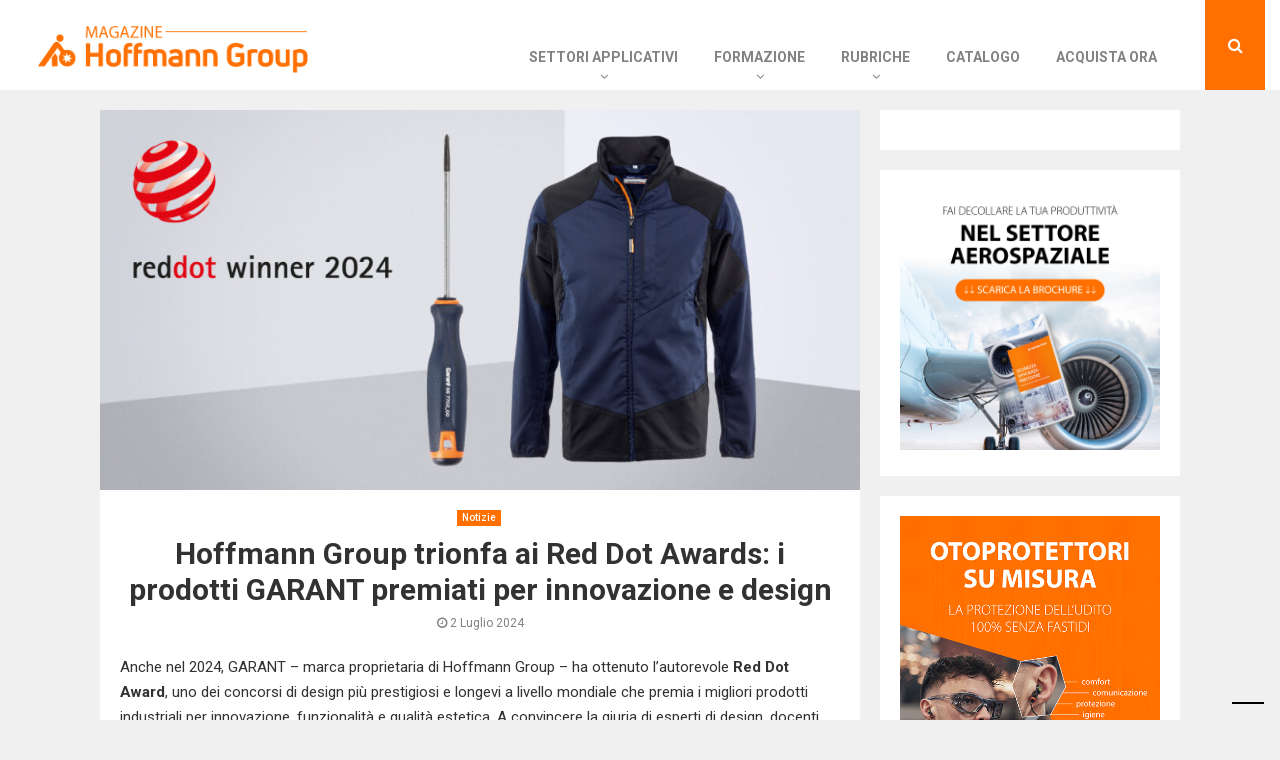

--- FILE ---
content_type: text/html; charset=UTF-8
request_url: https://blog.hoffmann-italia.it/red-dot-awards-2024/
body_size: 29974
content:
<!DOCTYPE html>
<html lang="it-IT">
<head>
	<meta charset="UTF-8">
		<meta name="viewport" content="width=device-width, initial-scale=1">
		<link rel="profile" href="https://gmpg.org/xfn/11">
	<meta name='robots' content='index, follow, max-image-preview:large, max-snippet:-1, max-video-preview:-1' />
	<style>img:is([sizes="auto" i], [sizes^="auto," i]) { contain-intrinsic-size: 3000px 1500px }</style>
	
	<!-- This site is optimized with the Yoast SEO plugin v25.8 - https://yoast.com/wordpress/plugins/seo/ -->
	<title>Hoffmann Group trionfa ai Red Dot Awards 2024 - Hoffmann Group Magazine</title>
	<meta name="description" content="GARANT conquista i Red Dot Awards 2024 con la nuova gamma di giraviti con impugnatura bicomponente e la linea di abbigliamento da lavoro." />
	<link rel="canonical" href="https://blog.hoffmann-italia.it/red-dot-awards-2024/" />
	<meta property="og:locale" content="it_IT" />
	<meta property="og:type" content="article" />
	<meta property="og:title" content="Hoffmann Group trionfa ai Red Dot Awards 2024 - Hoffmann Group Magazine" />
	<meta property="og:description" content="GARANT conquista i Red Dot Awards 2024 con la nuova gamma di giraviti con impugnatura bicomponente e la linea di abbigliamento da lavoro." />
	<meta property="og:url" content="https://blog.hoffmann-italia.it/red-dot-awards-2024/" />
	<meta property="og:site_name" content="Hoffmann Group Magazine" />
	<meta property="article:publisher" content="https://www.facebook.com/HoffmannGroupItalia" />
	<meta property="article:published_time" content="2024-07-02T09:26:11+00:00" />
	<meta property="article:modified_time" content="2024-07-03T06:46:34+00:00" />
	<meta property="og:image" content="https://blog.hoffmann-italia.it/wp-content/uploads/2024/07/Reddot-Award-2024_GARANT-blog.jpg" />
	<meta property="og:image:width" content="1000" />
	<meta property="og:image:height" content="500" />
	<meta property="og:image:type" content="image/jpeg" />
	<meta name="author" content="Cristina" />
	<meta name="twitter:card" content="summary_large_image" />
	<meta name="twitter:creator" content="@hoffmann_italia" />
	<meta name="twitter:site" content="@hoffmann_italia" />
	<meta name="twitter:label1" content="Scritto da" />
	<meta name="twitter:data1" content="Cristina" />
	<meta name="twitter:label2" content="Tempo di lettura stimato" />
	<meta name="twitter:data2" content="1 minuto" />
	<script type="application/ld+json" class="yoast-schema-graph">{"@context":"https://schema.org","@graph":[{"@type":"Article","@id":"https://blog.hoffmann-italia.it/red-dot-awards-2024/#article","isPartOf":{"@id":"https://blog.hoffmann-italia.it/red-dot-awards-2024/"},"author":{"name":"Cristina","@id":"https://blog.hoffmann-italia.it/#/schema/person/0eea5a79a33c05595983e93c8d319779"},"headline":"Hoffmann Group trionfa ai Red Dot Awards: i prodotti GARANT premiati per innovazione e design","datePublished":"2024-07-02T09:26:11+00:00","dateModified":"2024-07-03T06:46:34+00:00","mainEntityOfPage":{"@id":"https://blog.hoffmann-italia.it/red-dot-awards-2024/"},"wordCount":477,"commentCount":0,"publisher":{"@id":"https://blog.hoffmann-italia.it/#organization"},"image":{"@id":"https://blog.hoffmann-italia.it/red-dot-awards-2024/#primaryimage"},"thumbnailUrl":"https://blog.hoffmann-italia.it/wp-content/uploads/2024/07/Reddot-Award-2024_GARANT-blog.jpg","articleSection":["Notizie"],"inLanguage":"it-IT","potentialAction":[{"@type":"CommentAction","name":"Comment","target":["https://blog.hoffmann-italia.it/red-dot-awards-2024/#respond"]}]},{"@type":"WebPage","@id":"https://blog.hoffmann-italia.it/red-dot-awards-2024/","url":"https://blog.hoffmann-italia.it/red-dot-awards-2024/","name":"Hoffmann Group trionfa ai Red Dot Awards 2024 - Hoffmann Group Magazine","isPartOf":{"@id":"https://blog.hoffmann-italia.it/#website"},"primaryImageOfPage":{"@id":"https://blog.hoffmann-italia.it/red-dot-awards-2024/#primaryimage"},"image":{"@id":"https://blog.hoffmann-italia.it/red-dot-awards-2024/#primaryimage"},"thumbnailUrl":"https://blog.hoffmann-italia.it/wp-content/uploads/2024/07/Reddot-Award-2024_GARANT-blog.jpg","datePublished":"2024-07-02T09:26:11+00:00","dateModified":"2024-07-03T06:46:34+00:00","description":"GARANT conquista i Red Dot Awards 2024 con la nuova gamma di giraviti con impugnatura bicomponente e la linea di abbigliamento da lavoro.","breadcrumb":{"@id":"https://blog.hoffmann-italia.it/red-dot-awards-2024/#breadcrumb"},"inLanguage":"it-IT","potentialAction":[{"@type":"ReadAction","target":["https://blog.hoffmann-italia.it/red-dot-awards-2024/"]}]},{"@type":"ImageObject","inLanguage":"it-IT","@id":"https://blog.hoffmann-italia.it/red-dot-awards-2024/#primaryimage","url":"https://blog.hoffmann-italia.it/wp-content/uploads/2024/07/Reddot-Award-2024_GARANT-blog.jpg","contentUrl":"https://blog.hoffmann-italia.it/wp-content/uploads/2024/07/Reddot-Award-2024_GARANT-blog.jpg","width":1000,"height":500,"caption":"Red Dot Awards 2024"},{"@type":"BreadcrumbList","@id":"https://blog.hoffmann-italia.it/red-dot-awards-2024/#breadcrumb","itemListElement":[{"@type":"ListItem","position":1,"name":"Home","item":"https://blog.hoffmann-italia.it/"},{"@type":"ListItem","position":2,"name":"Hoffmann Group trionfa ai Red Dot Awards: i prodotti GARANT premiati per innovazione e design"}]},{"@type":"WebSite","@id":"https://blog.hoffmann-italia.it/#website","url":"https://blog.hoffmann-italia.it/","name":"Hoffmann Group Magazine","description":"Novità da Hoffmann Group","publisher":{"@id":"https://blog.hoffmann-italia.it/#organization"},"potentialAction":[{"@type":"SearchAction","target":{"@type":"EntryPoint","urlTemplate":"https://blog.hoffmann-italia.it/?s={search_term_string}"},"query-input":{"@type":"PropertyValueSpecification","valueRequired":true,"valueName":"search_term_string"}}],"inLanguage":"it-IT"},{"@type":"Organization","@id":"https://blog.hoffmann-italia.it/#organization","name":"Hoffmann Group Italia","url":"https://blog.hoffmann-italia.it/","logo":{"@type":"ImageObject","inLanguage":"it-IT","@id":"https://blog.hoffmann-italia.it/#/schema/logo/image/","url":"https://blog.hoffmann-italia.it/wp-content/uploads/2021/11/Logo-Magazine.png","contentUrl":"https://blog.hoffmann-italia.it/wp-content/uploads/2021/11/Logo-Magazine.png","width":347,"height":79,"caption":"Hoffmann Group Italia"},"image":{"@id":"https://blog.hoffmann-italia.it/#/schema/logo/image/"},"sameAs":["https://www.facebook.com/HoffmannGroupItalia","https://x.com/hoffmann_italia","https://www.instagram.com/hoffmann.italia","https://www.linkedin.com/company/11127651/","https://www.youtube.com/channel/UCGvj28yo_kmforBRtq36b7w"]},{"@type":"Person","@id":"https://blog.hoffmann-italia.it/#/schema/person/0eea5a79a33c05595983e93c8d319779","name":"Cristina"}]}</script>
	<!-- / Yoast SEO plugin. -->


<link rel='dns-prefetch' href='//static.addtoany.com' />
<link rel='dns-prefetch' href='//fonts.googleapis.com' />
<link rel='dns-prefetch' href='//www.googletagmanager.com' />
<link rel="alternate" type="application/rss+xml" title="Hoffmann Group Magazine &raquo; Feed" href="https://blog.hoffmann-italia.it/feed/" />
<link rel="alternate" type="application/rss+xml" title="Hoffmann Group Magazine &raquo; Feed dei commenti" href="https://blog.hoffmann-italia.it/comments/feed/" />
<link rel="alternate" type="application/rss+xml" title="Hoffmann Group Magazine &raquo; Hoffmann Group trionfa ai Red Dot Awards: i prodotti GARANT premiati per innovazione e design Feed dei commenti" href="https://blog.hoffmann-italia.it/red-dot-awards-2024/feed/" />
<script type="text/javascript">
/* <![CDATA[ */
window._wpemojiSettings = {"baseUrl":"https:\/\/s.w.org\/images\/core\/emoji\/15.0.3\/72x72\/","ext":".png","svgUrl":"https:\/\/s.w.org\/images\/core\/emoji\/15.0.3\/svg\/","svgExt":".svg","source":{"concatemoji":"https:\/\/blog.hoffmann-italia.it\/wp-includes\/js\/wp-emoji-release.min.js?ver=6.7.4"}};
/*! This file is auto-generated */
!function(i,n){var o,s,e;function c(e){try{var t={supportTests:e,timestamp:(new Date).valueOf()};sessionStorage.setItem(o,JSON.stringify(t))}catch(e){}}function p(e,t,n){e.clearRect(0,0,e.canvas.width,e.canvas.height),e.fillText(t,0,0);var t=new Uint32Array(e.getImageData(0,0,e.canvas.width,e.canvas.height).data),r=(e.clearRect(0,0,e.canvas.width,e.canvas.height),e.fillText(n,0,0),new Uint32Array(e.getImageData(0,0,e.canvas.width,e.canvas.height).data));return t.every(function(e,t){return e===r[t]})}function u(e,t,n){switch(t){case"flag":return n(e,"\ud83c\udff3\ufe0f\u200d\u26a7\ufe0f","\ud83c\udff3\ufe0f\u200b\u26a7\ufe0f")?!1:!n(e,"\ud83c\uddfa\ud83c\uddf3","\ud83c\uddfa\u200b\ud83c\uddf3")&&!n(e,"\ud83c\udff4\udb40\udc67\udb40\udc62\udb40\udc65\udb40\udc6e\udb40\udc67\udb40\udc7f","\ud83c\udff4\u200b\udb40\udc67\u200b\udb40\udc62\u200b\udb40\udc65\u200b\udb40\udc6e\u200b\udb40\udc67\u200b\udb40\udc7f");case"emoji":return!n(e,"\ud83d\udc26\u200d\u2b1b","\ud83d\udc26\u200b\u2b1b")}return!1}function f(e,t,n){var r="undefined"!=typeof WorkerGlobalScope&&self instanceof WorkerGlobalScope?new OffscreenCanvas(300,150):i.createElement("canvas"),a=r.getContext("2d",{willReadFrequently:!0}),o=(a.textBaseline="top",a.font="600 32px Arial",{});return e.forEach(function(e){o[e]=t(a,e,n)}),o}function t(e){var t=i.createElement("script");t.src=e,t.defer=!0,i.head.appendChild(t)}"undefined"!=typeof Promise&&(o="wpEmojiSettingsSupports",s=["flag","emoji"],n.supports={everything:!0,everythingExceptFlag:!0},e=new Promise(function(e){i.addEventListener("DOMContentLoaded",e,{once:!0})}),new Promise(function(t){var n=function(){try{var e=JSON.parse(sessionStorage.getItem(o));if("object"==typeof e&&"number"==typeof e.timestamp&&(new Date).valueOf()<e.timestamp+604800&&"object"==typeof e.supportTests)return e.supportTests}catch(e){}return null}();if(!n){if("undefined"!=typeof Worker&&"undefined"!=typeof OffscreenCanvas&&"undefined"!=typeof URL&&URL.createObjectURL&&"undefined"!=typeof Blob)try{var e="postMessage("+f.toString()+"("+[JSON.stringify(s),u.toString(),p.toString()].join(",")+"));",r=new Blob([e],{type:"text/javascript"}),a=new Worker(URL.createObjectURL(r),{name:"wpTestEmojiSupports"});return void(a.onmessage=function(e){c(n=e.data),a.terminate(),t(n)})}catch(e){}c(n=f(s,u,p))}t(n)}).then(function(e){for(var t in e)n.supports[t]=e[t],n.supports.everything=n.supports.everything&&n.supports[t],"flag"!==t&&(n.supports.everythingExceptFlag=n.supports.everythingExceptFlag&&n.supports[t]);n.supports.everythingExceptFlag=n.supports.everythingExceptFlag&&!n.supports.flag,n.DOMReady=!1,n.readyCallback=function(){n.DOMReady=!0}}).then(function(){return e}).then(function(){var e;n.supports.everything||(n.readyCallback(),(e=n.source||{}).concatemoji?t(e.concatemoji):e.wpemoji&&e.twemoji&&(t(e.twemoji),t(e.wpemoji)))}))}((window,document),window._wpemojiSettings);
/* ]]> */
</script>
<!-- blog.hoffmann-italia.it is managing ads with Advanced Ads 2.0.10 – https://wpadvancedads.com/ --><script id="hoffm-ready">
			window.advanced_ads_ready=function(e,a){a=a||"complete";var d=function(e){return"interactive"===a?"loading"!==e:"complete"===e};d(document.readyState)?e():document.addEventListener("readystatechange",(function(a){d(a.target.readyState)&&e()}),{once:"interactive"===a})},window.advanced_ads_ready_queue=window.advanced_ads_ready_queue||[];		</script>
		<style id='wp-emoji-styles-inline-css' type='text/css'>

	img.wp-smiley, img.emoji {
		display: inline !important;
		border: none !important;
		box-shadow: none !important;
		height: 1em !important;
		width: 1em !important;
		margin: 0 0.07em !important;
		vertical-align: -0.1em !important;
		background: none !important;
		padding: 0 !important;
	}
</style>
<link rel='stylesheet' id='wp-block-library-css' href='https://blog.hoffmann-italia.it/wp-includes/css/dist/block-library/style.min.css?ver=6.7.4' type='text/css' media='all' />
<style id='wp-block-library-theme-inline-css' type='text/css'>
.wp-block-audio :where(figcaption){color:#555;font-size:13px;text-align:center}.is-dark-theme .wp-block-audio :where(figcaption){color:#ffffffa6}.wp-block-audio{margin:0 0 1em}.wp-block-code{border:1px solid #ccc;border-radius:4px;font-family:Menlo,Consolas,monaco,monospace;padding:.8em 1em}.wp-block-embed :where(figcaption){color:#555;font-size:13px;text-align:center}.is-dark-theme .wp-block-embed :where(figcaption){color:#ffffffa6}.wp-block-embed{margin:0 0 1em}.blocks-gallery-caption{color:#555;font-size:13px;text-align:center}.is-dark-theme .blocks-gallery-caption{color:#ffffffa6}:root :where(.wp-block-image figcaption){color:#555;font-size:13px;text-align:center}.is-dark-theme :root :where(.wp-block-image figcaption){color:#ffffffa6}.wp-block-image{margin:0 0 1em}.wp-block-pullquote{border-bottom:4px solid;border-top:4px solid;color:currentColor;margin-bottom:1.75em}.wp-block-pullquote cite,.wp-block-pullquote footer,.wp-block-pullquote__citation{color:currentColor;font-size:.8125em;font-style:normal;text-transform:uppercase}.wp-block-quote{border-left:.25em solid;margin:0 0 1.75em;padding-left:1em}.wp-block-quote cite,.wp-block-quote footer{color:currentColor;font-size:.8125em;font-style:normal;position:relative}.wp-block-quote:where(.has-text-align-right){border-left:none;border-right:.25em solid;padding-left:0;padding-right:1em}.wp-block-quote:where(.has-text-align-center){border:none;padding-left:0}.wp-block-quote.is-large,.wp-block-quote.is-style-large,.wp-block-quote:where(.is-style-plain){border:none}.wp-block-search .wp-block-search__label{font-weight:700}.wp-block-search__button{border:1px solid #ccc;padding:.375em .625em}:where(.wp-block-group.has-background){padding:1.25em 2.375em}.wp-block-separator.has-css-opacity{opacity:.4}.wp-block-separator{border:none;border-bottom:2px solid;margin-left:auto;margin-right:auto}.wp-block-separator.has-alpha-channel-opacity{opacity:1}.wp-block-separator:not(.is-style-wide):not(.is-style-dots){width:100px}.wp-block-separator.has-background:not(.is-style-dots){border-bottom:none;height:1px}.wp-block-separator.has-background:not(.is-style-wide):not(.is-style-dots){height:2px}.wp-block-table{margin:0 0 1em}.wp-block-table td,.wp-block-table th{word-break:normal}.wp-block-table :where(figcaption){color:#555;font-size:13px;text-align:center}.is-dark-theme .wp-block-table :where(figcaption){color:#ffffffa6}.wp-block-video :where(figcaption){color:#555;font-size:13px;text-align:center}.is-dark-theme .wp-block-video :where(figcaption){color:#ffffffa6}.wp-block-video{margin:0 0 1em}:root :where(.wp-block-template-part.has-background){margin-bottom:0;margin-top:0;padding:1.25em 2.375em}
</style>
<style id='classic-theme-styles-inline-css' type='text/css'>
/*! This file is auto-generated */
.wp-block-button__link{color:#fff;background-color:#32373c;border-radius:9999px;box-shadow:none;text-decoration:none;padding:calc(.667em + 2px) calc(1.333em + 2px);font-size:1.125em}.wp-block-file__button{background:#32373c;color:#fff;text-decoration:none}
</style>
<style id='global-styles-inline-css' type='text/css'>
:root{--wp--preset--aspect-ratio--square: 1;--wp--preset--aspect-ratio--4-3: 4/3;--wp--preset--aspect-ratio--3-4: 3/4;--wp--preset--aspect-ratio--3-2: 3/2;--wp--preset--aspect-ratio--2-3: 2/3;--wp--preset--aspect-ratio--16-9: 16/9;--wp--preset--aspect-ratio--9-16: 9/16;--wp--preset--color--black: #000000;--wp--preset--color--cyan-bluish-gray: #abb8c3;--wp--preset--color--white: #ffffff;--wp--preset--color--pale-pink: #f78da7;--wp--preset--color--vivid-red: #cf2e2e;--wp--preset--color--luminous-vivid-orange: #ff6900;--wp--preset--color--luminous-vivid-amber: #fcb900;--wp--preset--color--light-green-cyan: #7bdcb5;--wp--preset--color--vivid-green-cyan: #00d084;--wp--preset--color--pale-cyan-blue: #8ed1fc;--wp--preset--color--vivid-cyan-blue: #0693e3;--wp--preset--color--vivid-purple: #9b51e0;--wp--preset--gradient--vivid-cyan-blue-to-vivid-purple: linear-gradient(135deg,rgba(6,147,227,1) 0%,rgb(155,81,224) 100%);--wp--preset--gradient--light-green-cyan-to-vivid-green-cyan: linear-gradient(135deg,rgb(122,220,180) 0%,rgb(0,208,130) 100%);--wp--preset--gradient--luminous-vivid-amber-to-luminous-vivid-orange: linear-gradient(135deg,rgba(252,185,0,1) 0%,rgba(255,105,0,1) 100%);--wp--preset--gradient--luminous-vivid-orange-to-vivid-red: linear-gradient(135deg,rgba(255,105,0,1) 0%,rgb(207,46,46) 100%);--wp--preset--gradient--very-light-gray-to-cyan-bluish-gray: linear-gradient(135deg,rgb(238,238,238) 0%,rgb(169,184,195) 100%);--wp--preset--gradient--cool-to-warm-spectrum: linear-gradient(135deg,rgb(74,234,220) 0%,rgb(151,120,209) 20%,rgb(207,42,186) 40%,rgb(238,44,130) 60%,rgb(251,105,98) 80%,rgb(254,248,76) 100%);--wp--preset--gradient--blush-light-purple: linear-gradient(135deg,rgb(255,206,236) 0%,rgb(152,150,240) 100%);--wp--preset--gradient--blush-bordeaux: linear-gradient(135deg,rgb(254,205,165) 0%,rgb(254,45,45) 50%,rgb(107,0,62) 100%);--wp--preset--gradient--luminous-dusk: linear-gradient(135deg,rgb(255,203,112) 0%,rgb(199,81,192) 50%,rgb(65,88,208) 100%);--wp--preset--gradient--pale-ocean: linear-gradient(135deg,rgb(255,245,203) 0%,rgb(182,227,212) 50%,rgb(51,167,181) 100%);--wp--preset--gradient--electric-grass: linear-gradient(135deg,rgb(202,248,128) 0%,rgb(113,206,126) 100%);--wp--preset--gradient--midnight: linear-gradient(135deg,rgb(2,3,129) 0%,rgb(40,116,252) 100%);--wp--preset--font-size--small: 14px;--wp--preset--font-size--medium: 20px;--wp--preset--font-size--large: 32px;--wp--preset--font-size--x-large: 42px;--wp--preset--font-size--normal: 16px;--wp--preset--font-size--huge: 42px;--wp--preset--spacing--20: 0.44rem;--wp--preset--spacing--30: 0.67rem;--wp--preset--spacing--40: 1rem;--wp--preset--spacing--50: 1.5rem;--wp--preset--spacing--60: 2.25rem;--wp--preset--spacing--70: 3.38rem;--wp--preset--spacing--80: 5.06rem;--wp--preset--shadow--natural: 6px 6px 9px rgba(0, 0, 0, 0.2);--wp--preset--shadow--deep: 12px 12px 50px rgba(0, 0, 0, 0.4);--wp--preset--shadow--sharp: 6px 6px 0px rgba(0, 0, 0, 0.2);--wp--preset--shadow--outlined: 6px 6px 0px -3px rgba(255, 255, 255, 1), 6px 6px rgba(0, 0, 0, 1);--wp--preset--shadow--crisp: 6px 6px 0px rgba(0, 0, 0, 1);}:where(.is-layout-flex){gap: 0.5em;}:where(.is-layout-grid){gap: 0.5em;}body .is-layout-flex{display: flex;}.is-layout-flex{flex-wrap: wrap;align-items: center;}.is-layout-flex > :is(*, div){margin: 0;}body .is-layout-grid{display: grid;}.is-layout-grid > :is(*, div){margin: 0;}:where(.wp-block-columns.is-layout-flex){gap: 2em;}:where(.wp-block-columns.is-layout-grid){gap: 2em;}:where(.wp-block-post-template.is-layout-flex){gap: 1.25em;}:where(.wp-block-post-template.is-layout-grid){gap: 1.25em;}.has-black-color{color: var(--wp--preset--color--black) !important;}.has-cyan-bluish-gray-color{color: var(--wp--preset--color--cyan-bluish-gray) !important;}.has-white-color{color: var(--wp--preset--color--white) !important;}.has-pale-pink-color{color: var(--wp--preset--color--pale-pink) !important;}.has-vivid-red-color{color: var(--wp--preset--color--vivid-red) !important;}.has-luminous-vivid-orange-color{color: var(--wp--preset--color--luminous-vivid-orange) !important;}.has-luminous-vivid-amber-color{color: var(--wp--preset--color--luminous-vivid-amber) !important;}.has-light-green-cyan-color{color: var(--wp--preset--color--light-green-cyan) !important;}.has-vivid-green-cyan-color{color: var(--wp--preset--color--vivid-green-cyan) !important;}.has-pale-cyan-blue-color{color: var(--wp--preset--color--pale-cyan-blue) !important;}.has-vivid-cyan-blue-color{color: var(--wp--preset--color--vivid-cyan-blue) !important;}.has-vivid-purple-color{color: var(--wp--preset--color--vivid-purple) !important;}.has-black-background-color{background-color: var(--wp--preset--color--black) !important;}.has-cyan-bluish-gray-background-color{background-color: var(--wp--preset--color--cyan-bluish-gray) !important;}.has-white-background-color{background-color: var(--wp--preset--color--white) !important;}.has-pale-pink-background-color{background-color: var(--wp--preset--color--pale-pink) !important;}.has-vivid-red-background-color{background-color: var(--wp--preset--color--vivid-red) !important;}.has-luminous-vivid-orange-background-color{background-color: var(--wp--preset--color--luminous-vivid-orange) !important;}.has-luminous-vivid-amber-background-color{background-color: var(--wp--preset--color--luminous-vivid-amber) !important;}.has-light-green-cyan-background-color{background-color: var(--wp--preset--color--light-green-cyan) !important;}.has-vivid-green-cyan-background-color{background-color: var(--wp--preset--color--vivid-green-cyan) !important;}.has-pale-cyan-blue-background-color{background-color: var(--wp--preset--color--pale-cyan-blue) !important;}.has-vivid-cyan-blue-background-color{background-color: var(--wp--preset--color--vivid-cyan-blue) !important;}.has-vivid-purple-background-color{background-color: var(--wp--preset--color--vivid-purple) !important;}.has-black-border-color{border-color: var(--wp--preset--color--black) !important;}.has-cyan-bluish-gray-border-color{border-color: var(--wp--preset--color--cyan-bluish-gray) !important;}.has-white-border-color{border-color: var(--wp--preset--color--white) !important;}.has-pale-pink-border-color{border-color: var(--wp--preset--color--pale-pink) !important;}.has-vivid-red-border-color{border-color: var(--wp--preset--color--vivid-red) !important;}.has-luminous-vivid-orange-border-color{border-color: var(--wp--preset--color--luminous-vivid-orange) !important;}.has-luminous-vivid-amber-border-color{border-color: var(--wp--preset--color--luminous-vivid-amber) !important;}.has-light-green-cyan-border-color{border-color: var(--wp--preset--color--light-green-cyan) !important;}.has-vivid-green-cyan-border-color{border-color: var(--wp--preset--color--vivid-green-cyan) !important;}.has-pale-cyan-blue-border-color{border-color: var(--wp--preset--color--pale-cyan-blue) !important;}.has-vivid-cyan-blue-border-color{border-color: var(--wp--preset--color--vivid-cyan-blue) !important;}.has-vivid-purple-border-color{border-color: var(--wp--preset--color--vivid-purple) !important;}.has-vivid-cyan-blue-to-vivid-purple-gradient-background{background: var(--wp--preset--gradient--vivid-cyan-blue-to-vivid-purple) !important;}.has-light-green-cyan-to-vivid-green-cyan-gradient-background{background: var(--wp--preset--gradient--light-green-cyan-to-vivid-green-cyan) !important;}.has-luminous-vivid-amber-to-luminous-vivid-orange-gradient-background{background: var(--wp--preset--gradient--luminous-vivid-amber-to-luminous-vivid-orange) !important;}.has-luminous-vivid-orange-to-vivid-red-gradient-background{background: var(--wp--preset--gradient--luminous-vivid-orange-to-vivid-red) !important;}.has-very-light-gray-to-cyan-bluish-gray-gradient-background{background: var(--wp--preset--gradient--very-light-gray-to-cyan-bluish-gray) !important;}.has-cool-to-warm-spectrum-gradient-background{background: var(--wp--preset--gradient--cool-to-warm-spectrum) !important;}.has-blush-light-purple-gradient-background{background: var(--wp--preset--gradient--blush-light-purple) !important;}.has-blush-bordeaux-gradient-background{background: var(--wp--preset--gradient--blush-bordeaux) !important;}.has-luminous-dusk-gradient-background{background: var(--wp--preset--gradient--luminous-dusk) !important;}.has-pale-ocean-gradient-background{background: var(--wp--preset--gradient--pale-ocean) !important;}.has-electric-grass-gradient-background{background: var(--wp--preset--gradient--electric-grass) !important;}.has-midnight-gradient-background{background: var(--wp--preset--gradient--midnight) !important;}.has-small-font-size{font-size: var(--wp--preset--font-size--small) !important;}.has-medium-font-size{font-size: var(--wp--preset--font-size--medium) !important;}.has-large-font-size{font-size: var(--wp--preset--font-size--large) !important;}.has-x-large-font-size{font-size: var(--wp--preset--font-size--x-large) !important;}
:where(.wp-block-post-template.is-layout-flex){gap: 1.25em;}:where(.wp-block-post-template.is-layout-grid){gap: 1.25em;}
:where(.wp-block-columns.is-layout-flex){gap: 2em;}:where(.wp-block-columns.is-layout-grid){gap: 2em;}
:root :where(.wp-block-pullquote){font-size: 1.5em;line-height: 1.6;}
</style>
<link rel='stylesheet' id='contact-form-7-css' href='https://blog.hoffmann-italia.it/wp-content/plugins/contact-form-7/includes/css/styles.css?ver=6.1.1' type='text/css' media='all' />
<link rel='stylesheet' id='pencisc-css' href='https://blog.hoffmann-italia.it/wp-content/plugins/penci-framework/assets/css/single-shortcode.css?ver=6.7.4' type='text/css' media='all' />
<link rel='stylesheet' id='parent-style-css' href='https://blog.hoffmann-italia.it/wp-content/themes/pennews/style.css?ver=6.7.4' type='text/css' media='all' />
<link rel='stylesheet' id='penci-style-child-css' href='https://blog.hoffmann-italia.it/wp-content/themes/pennews-child/style.css?ver=6.7.4' type='text/css' media='all' />
<link rel='stylesheet' id='penci-font-awesome-css' href='https://blog.hoffmann-italia.it/wp-content/themes/pennews/css/font-awesome.min.css?ver=4.5.2' type='text/css' media='all' />
<link rel='stylesheet' id='penci-fonts-css' href='//fonts.googleapis.com/css?family=Roboto%3A300%2C300italic%2C400%2C400italic%2C500%2C500italic%2C700%2C700italic%2C800%2C800italic%7CMukta+Vaani%3A300%2C300italic%2C400%2C400italic%2C500%2C500italic%2C700%2C700italic%2C800%2C800italic%7COswald%3A300%2C300italic%2C400%2C400italic%2C500%2C500italic%2C700%2C700italic%2C800%2C800italic%7CTeko%3A300%2C300italic%2C400%2C400italic%2C500%2C500italic%2C700%2C700italic%2C800%2C800italic%3A300%2C300italic%2C400%2C400italic%2C500%2C500italic%2C700%2C700italic%2C800%2C800italic%26subset%3Dcyrillic%2Ccyrillic-ext%2Cgreek%2Cgreek-ext%2Clatin-ext' type='text/css' media='all' />
<link rel='stylesheet' id='penci-style-css' href='https://blog.hoffmann-italia.it/wp-content/themes/pennews-child/style.css?ver=6.6.1' type='text/css' media='all' />
<style id='penci-style-inline-css' type='text/css'>
.penci-block-vc.style-title-13:not(.footer-widget).style-title-center .penci-block-heading {border-right: 10px solid transparent; border-left: 10px solid transparent; }.site-branding h1, .site-branding h2 {margin: 0;}.penci-schema-markup { display: none !important; }.penci-entry-media .twitter-video { max-width: none !important; margin: 0 !important; }.penci-entry-media .fb-video { margin-bottom: 0; }.penci-entry-media .post-format-meta > iframe { vertical-align: top; }.penci-single-style-6 .penci-entry-media-top.penci-video-format-dailymotion:after, .penci-single-style-6 .penci-entry-media-top.penci-video-format-facebook:after, .penci-single-style-6 .penci-entry-media-top.penci-video-format-vimeo:after, .penci-single-style-6 .penci-entry-media-top.penci-video-format-twitter:after, .penci-single-style-7 .penci-entry-media-top.penci-video-format-dailymotion:after, .penci-single-style-7 .penci-entry-media-top.penci-video-format-facebook:after, .penci-single-style-7 .penci-entry-media-top.penci-video-format-vimeo:after, .penci-single-style-7 .penci-entry-media-top.penci-video-format-twitter:after { content: none; } .penci-single-style-5 .penci-entry-media.penci-video-format-dailymotion:after, .penci-single-style-5 .penci-entry-media.penci-video-format-facebook:after, .penci-single-style-5 .penci-entry-media.penci-video-format-vimeo:after, .penci-single-style-5 .penci-entry-media.penci-video-format-twitter:after { content: none; }@media screen and (max-width: 960px) { .penci-insta-thumb ul.thumbnails.penci_col_5 li, .penci-insta-thumb ul.thumbnails.penci_col_6 li { width: 33.33% !important; } .penci-insta-thumb ul.thumbnails.penci_col_7 li, .penci-insta-thumb ul.thumbnails.penci_col_8 li, .penci-insta-thumb ul.thumbnails.penci_col_9 li, .penci-insta-thumb ul.thumbnails.penci_col_10 li { width: 25% !important; } }.site-header.header--s12 .penci-menu-toggle-wapper,.site-header.header--s12 .header__social-search { flex: 1; }.site-header.header--s5 .site-branding {  padding-right: 0;margin-right: 40px; }.penci-block_37 .penci_post-meta { padding-top: 8px; }.penci-block_37 .penci-post-excerpt + .penci_post-meta { padding-top: 0; }.penci-hide-text-votes { display: none; }.penci-usewr-review {  border-top: 1px solid #ececec; }.penci-review-score {top: 5px; position: relative; }.penci-social-counter.penci-social-counter--style-3 .penci-social__empty a, .penci-social-counter.penci-social-counter--style-4 .penci-social__empty a, .penci-social-counter.penci-social-counter--style-5 .penci-social__empty a, .penci-social-counter.penci-social-counter--style-6 .penci-social__empty a { display: flex; justify-content: center; align-items: center; }.penci-block-error { padding: 0 20px 20px; }@media screen and (min-width: 1240px){ .penci_dis_padding_bw .penci-content-main.penci-col-4:nth-child(3n+2) { padding-right: 15px; padding-left: 15px; }}.bos_searchbox_widget_class.penci-vc-column-1 #flexi_searchbox #b_searchboxInc .b_submitButton_wrapper{ padding-top: 10px; padding-bottom: 10px; }.mfp-image-holder .mfp-close, .mfp-iframe-holder .mfp-close { background: transparent; border-color: transparent; }h1, h2, h3, h4, h5, h6,.error404 .page-title,
		.error404 .penci-block-vc .penci-block__title, .footer__bottom.style-2 .block-title {font-family: 'Roboto', sans-serif}h1, h2, h3, h4, h5, h6,.error404 .page-title,
		 .error404 .penci-block-vc .penci-block__title, .product_list_widget .product-title, .footer__bottom.style-2 .block-title {font-weight: 600}.penci-block-vc .penci-block__title, .penci-menu-hbg .penci-block-vc .penci-block__title, .penci-menu-hbg-widgets .menu-hbg-title{ font-family:'Roboto', sans-serif; }body, button, input, select, textarea,.penci-post-subtitle,.woocommerce ul.products li.product .button,#site-navigation .penci-megamenu .penci-mega-thumbnail .mega-cat-name{font-family: 'Roboto', sans-serif}.site-content,.penci-page-style-1 .site-content, 
		.page-template-full-width.penci-block-pagination .site-content,
		.penci-page-style-2 .site-content, .penci-single-style-1 .site-content, 
		.penci-single-style-2 .site-content,.penci-page-style-3 .site-content,
		.penci-single-style-3 .site-content{ margin-top:20px; }.penci-post-related .item-related h4{ font-size:14px; }@media only screen and (min-width: 768px) {.penci-content-post .entry-content h2{ font-size: 22px; }.penci-content-post .entry-content h3{ font-size: 20px; }}.penci-block-vc-pag  .penci-archive__list_posts .penci-post-item .entry-title{ font-size:20px; }.penci-pmore-link .more-link{ font-family:'Roboto', sans-serif; }.penci-menu-hbg-widgets .menu-hbg-title { font-family:'Oswald', sans-serif }
		.woocommerce div.product .related > h2,.woocommerce div.product .upsells > h2,
		.post-title-box .post-box-title,.site-content #respond h3,.site-content .widget-title,
		.site-content .widgettitle,
		body.page-template-full-width.page-paged-2 .site-content .widget.penci-block-vc .penci-block__title,
		body:not( .page-template-full-width ) .site-content .widget.penci-block-vc .penci-block__title{ font-size:18px !important;font-weight:600 !important;font-family:'Oswald', sans-serif !important; }.penci-popup-login-register .penci-login-container{ background-image:url(https://pennews.pencidesign.com/pennews-default/wp-content/uploads/sites/37/2017/11/bg-login.jpg);background-position:center;background-color:#3f51b5; }.penci-popup-login-register h4{ color:#ffffff ; }.penci-popup-login-register .penci-login-container{ color:#f5f5f5 ; }.penci-login-container .penci-login input[type="text"], .penci-login-container .penci-login input[type=password], .penci-login-container .penci-login input[type="submit"], .penci-login-container .penci-login input[type="email"]{ color:#ffffff ; }.penci-popup-login-register .penci-login-container .penci-login input[type="text"]::-webkit-input-placeholder,.penci-popup-login-register .penci-login-container .penci-login input[type=password]::-webkit-input-placeholder,.penci-popup-login-register .penci-login-container .penci-login input[type="submit"]::-webkit-input-placeholder,.penci-popup-login-register .penci-login-container .penci-login input[type="email"]::-webkit-input-placeholder{ color:#ffffff !important; }.penci-popup-login-register .penci-login-container .penci-login input[type="text"]::-moz-placeholder,.penci-popup-login-register .penci-login-container .penci-login input[type=password]::-moz-placeholder,.penci-popup-login-register .penci-login-container .penci-login input[type="submit"]::-moz-placeholder,.penci-popup-login-register .penci-login-container .penci-login input[type="email"]::-moz-placeholder{ color:#ffffff !important; }.penci-popup-login-register .penci-login-container .penci-login input[type="text"]:-ms-input-placeholder,.penci-popup-login-register .penci-login-container .penci-login input[type=password]:-ms-input-placeholder,.penci-popup-login-register .penci-login-container .penci-login input[type="submit"]:-ms-input-placeholder,.penci-popup-login-register .penci-login-container .penci-login input[type="email"]:-ms-input-placeholder{ color:#ffffff !important; }.penci-popup-login-register .penci-login-container .penci-login input[type="text"]:-moz-placeholder,.penci-popup-login-register .penci-login-container .penci-login input[type=password]:-moz-placeholder,.penci-popup-login-register .penci-login-container .penci-login input[type="submit"]:-moz-placeholder,.penci-popup-login-register .penci-login-container .penci-login input[type="email"]:-moz-placeholder { color:#ffffff !important; }.penci-popup-login-register .penci-login-container .penci-login input[type="text"],
		 .penci-popup-login-register .penci-login-container .penci-login input[type=password],
		 .penci-popup-login-register .penci-login-container .penci-login input[type="submit"],
		 .penci-popup-login-register .penci-login-container .penci-login input[type="email"]{ border-color:#3a66b9 ; }.penci-popup-login-register .penci-login-container a{ color:#ffffff ; }.penci-popup-login-register .penci-login-container a:hover{ color:#ffffff ; }.penci-popup-login-register .penci-login-container .penci-login input[type="submit"]:hover{ background-color:#313131 ; }.penci_dis_padding_bw .penci-block-vc.style-title-11:not(.footer-widget) .penci-block__title a,
		.penci_dis_padding_bw .penci-block-vc.style-title-11:not(.footer-widget) .penci-block__title span, 
		.penci_dis_padding_bw .penci-block-vc.style-title-11:not(.footer-widget) .penci-subcat-filter, 
		.penci_dis_padding_bw .penci-block-vc.style-title-11:not(.footer-widget) .penci-slider-nav{ background-color:#f0f0f0; }body, input, select, textarea,
			.widget.widget_display_replies li, .widget.widget_display_topics li,
			.widget ul li,
			.error404 .page-title,
			.entry-content .penci-recipe-heading h2,
			.entry-content .penci-recipe-title,
			#respond h3,.penci-review-text,#respond textarea, .wpcf7 textarea,
			.woocommerce .woocommerce-product-search input[type="search"],
			.woocommerce nav.woocommerce-pagination ul li a, .woocommerce nav.woocommerce-pagination ul li span,
			.woocommerce table.shop_table th,
			.woocommerce-page form .form-row .input-text,
			.select2-container--default .select2-selection--single .select2-selection__rendered,
			#respond label, .wpcf7 label,
			.mc4wp-form,
			#bbpress-forums li.bbp-body ul.forum li.bbp-forum-topic-count, #bbpress-forums li.bbp-body ul.forum li.bbp-forum-reply-count,
			#bbpress-forums li.bbp-body ul.forum li.bbp-forum-freshness, #bbpress-forums li.bbp-body ul.forum li.bbp-forum-freshness a, 
			#bbpress-forums li.bbp-body ul.topic li.bbp-forum-topic-count, #bbpress-forums li.bbp-body ul.topic li.bbp-topic-voice-count,
			#bbpress-forums li.bbp-body ul.topic li.bbp-forum-reply-count, #bbpress-forums li.bbp-body ul.topic li.bbp-topic-freshness > a,
			#bbpress-forums li.bbp-body ul.topic li.bbp-topic-freshness, #bbpress-forums li.bbp-body ul.topic li.bbp-topic-reply-count,
			div.bbp-template-notice, div.indicator-hint,
			#bbpress-forums fieldset.bbp-form legend,
			.entry-content code, .wpb_text_column code, .entry-content blockquote.wp-block-quote p, .entry-content blockquote.wp-block-quote p,
			.penci_dark_layout blockquote.style-3, .penci_dark_layout blockquote.style-3 p,
			.penci_dark_layout blockquote.style-2,.penci_dark_layout blockquote.style-2 p,
			.wpb_text_column blockquote.wp-block-quote p, .wpb_text_column blockquote.wp-block-quote p,
			.widget.widget_display_views li, .widget.widget_display_forums li, .widget.widget_layered_nav li,
			.widget.widget_product_categories li, .widget.widget_categories li, .widget.widget_archive li,
			.widget.widget_pages li, .widget.widget_meta li, .wp-block-pullquote{ color:#323232 }
		.penci-ajax-search-results .ajax-loading:before,
		.show-search .show-search__content,
		div.bbp-template-notice, div.indicator-hint,	
		.widget select,select, pre,.wpb_text_column,
		.single .penci-content-post, .page .penci-content-post,
		.forum-archive .penci-content-post,
		.penci-block-vc,.penci-archive__content,.error404 .not-found,.ajax-loading:before{ background-color:#ffffff }
		.penci-block-vc.style-title-11:not(.footer-widget) .penci-block__title a,
		.penci-block-vc.style-title-11:not(.footer-widget) .penci-block__title span, 
		.penci-block-vc.style-title-11:not(.footer-widget) .penci-subcat-filter, 
		.penci-block-vc.style-title-11:not(.footer-widget) .penci-slider-nav{ background-color:#ffffff }.penci-archive .entry-meta,.penci-archive .entry-meta a,

			.penci-inline-related-posts .penci_post-meta, .penci__general-meta .penci_post-meta, 
			.penci-block_video.style-1 .penci_post-meta, .penci-block_video.style-7 .penci_post-meta,
			.penci_breadcrumbs a, .penci_breadcrumbs span,.penci_breadcrumbs i,
			.error404 .page-content,
			.woocommerce .comment-form p.stars a,
			.woocommerce .woocommerce-ordering, .woocommerce .woocommerce-result-count,
			.woocommerce #reviews #comments ol.commentlist li .comment-text .meta,
			.penci-entry-meta,#wp-calendar caption,.penci-post-pagination span,
			.penci-archive .entry-meta span{ color:#828282 }
		.site-main .element-media-controls a, .entry-content .element-media-controls a,
		    .penci-portfolio-below_img .inner-item-portfolio .portfolio-desc h3,
			.post-entry .penci-portfolio-filter ul li a, .penci-portfolio-filter ul li a,
			.widget_display_stats dt, .widget_display_stats dd,
			#wp-calendar tbody td a,
			.widget.widget_display_replies a,
			.post-entry .penci-portfolio-filter ul li.active a, .penci-portfolio-filter ul li.active a,
			.woocommerce div.product .woocommerce-tabs ul.tabs li a,
			.woocommerce ul.products li.product h3, .woocommerce ul.products li.product .woocommerce-loop-product__title,
			.woocommerce table.shop_table td.product-name a,
			input[type="text"], input[type="email"], input[type="url"], input[type="password"],
			input[type="search"], input[type="number"], input[type="tel"], input[type="range"], input[type="date"],
			input[type="month"], input[type="week"], input[type="time"], input[type="datetime"], input[type="datetime-local"], input[type="color"], textarea,
			.error404 .page-content .search-form .search-submit,.penci-no-results .search-form .search-submit,.error404 .page-content a,
			a,.widget a,.penci-block-vc .penci-block__title a, .penci-block-vc .penci-block__title span,
			.penci-page-title, .penci-entry-title,.woocommerce .page-title,
			.penci-recipe-index-wrap .penci-recipe-index-title a,
			.penci-social-buttons .penci-social-share-text,
			.woocommerce div.product .product_title,
			.penci-post-pagination h5 a,
			.woocommerce div.product .woocommerce-tabs .panel > h2:first-child, .woocommerce div.product .woocommerce-tabs .panel #reviews #comments h2,
			.woocommerce div.product .woocommerce-tabs .panel #respond .comment-reply-title,
			.woocommerce #reviews #comments ol.commentlist li .comment-text .meta strong,
			.woocommerce div.product .related > h2, .woocommerce div.product .upsells > h2,
			.penci-author-content .author-social,
			.forum-archive .penci-entry-title,
			#bbpress-forums li.bbp-body ul.forum li.bbp-forum-info a,
			.woocommerce div.product .entry-summary div[itemprop="description"] h2, .woocommerce div.product .woocommerce-tabs #tab-description h2,
			.widget.widget_recent_entries li a, .widget.widget_recent_comments li a, .widget.widget_meta li a,
			.penci-pagination:not(.penci-ajax-more) a, .penci-pagination:not(.penci-ajax-more) span{ color:#ff7000 }div.wpforms-container .wpforms-form input[type=date],div.wpforms-container .wpforms-form input[type=datetime],div.wpforms-container .wpforms-form input[type=datetime-local],div.wpforms-container .wpforms-form input[type=email],div.wpforms-container .wpforms-form input[type=month],div.wpforms-container .wpforms-form input[type=number],div.wpforms-container .wpforms-form input[type=password],div.wpforms-container .wpforms-form input[type=range],div.wpforms-container .wpforms-form input[type=search],div.wpforms-container .wpforms-form input[type=tel],div.wpforms-container .wpforms-form input[type=text],div.wpforms-container .wpforms-form input[type=time],div.wpforms-container .wpforms-form input[type=url],div.wpforms-container .wpforms-form input[type=week],div.wpforms-container .wpforms-form select,div.wpforms-container .wpforms-form textarea{ color: #ff7000 }
		h1, h2, h3, h4, h5, h6,.penci-userreview-author,.penci-review-metas .penci-review-meta i,
		.entry-content h1, .entry-content h2, .entry-content h3, .entry-content h4,
		.entry-content h5, .entry-content h6, .comment-content h1, .comment-content h2,
		.comment-content h3, .comment-content h4, .comment-content h5, .comment-content h6,
		.penci-inline-related-posts .penci-irp-heading{ color:#ff7000 }.site-main .frontend-form-container .element-media-file,.site-main .frontend-form-container .element-media,.site-main .frontend-item-container .select2.select2-container .select2-selection.select-with-search-container,.site-main .frontend-item-container input[type="text"],.site-main .frontend-item-container input[type="email"],.site-main .frontend-item-container input[type="url"],.site-main .frontend-item-container textarea,.site-main .frontend-item-container select{ border-color: #f0f0f0 }
			.site-header,
			.buddypress-wrap .select-wrap,
			.penci-post-blog-classic,
			.activity-list.bp-list,
			.penci-team_memebers .penci-team_item__content,
			.penci-author-box-wrap,
			.about-widget .about-me-heading:before,
			#buddypress .wp-editor-container,
			#bbpress-forums .bbp-forums-list,
			div.bbp-forum-header, div.bbp-topic-header, div.bbp-reply-header,
			.activity-list li.bbp_topic_create .activity-content .activity-inner,
			.rtl .activity-list li.bbp_reply_create .activity-content .activity-inner,
			#drag-drop-area,
			.bp-avatar-nav ul.avatar-nav-items li.current,
			.bp-avatar-nav ul,
			.site-main .bbp-pagination-links a, .site-main .bbp-pagination-links span.current,
			.bbpress  .wp-editor-container,
			.penci-ajax-search-results-wrapper,
			.show-search .search-field,
			.show-search .show-search__content,
			.penci-viewall-results,
			.penci-subcat-list .flexMenu-viewMore .flexMenu-popup,
			.penci-owl-carousel-style .owl-dot span,
			.penci-owl-carousel-slider .owl-dot span,
			.woocommerce-cart table.cart td.actions .coupon .input-text,
			.blog-boxed .penci-archive__content .article_content,
			.penci-block_28 .block28_first_item:not(.hide-border),
			.penci-mul-comments-wrapper .penci-tab-nav,
			.penci-recipe,.penci-recipe-heading,.penci-recipe-ingredients,.penci-recipe-notes,
			.wp-block-yoast-faq-block .schema-faq-section,
			.wp-block-yoast-how-to-block ol.schema-how-to-steps,
			.wp-block-pullquote,
			.wrapper-penci-recipe .penci-recipe-ingredients
			{ border-color:#f0f0f0 }
		    blockquote:not(.wp-block-quote):before, q:before,   
		    blockquote:not(.wp-block-quote):after, q:after, blockquote.style-3:before,
			.penci-block-vc.style-title-10:not(.footer-widget) .penci-block-heading:after
			{ background-color:#f0f0f0 }
			.penci-block-vc.style-title-10:not(.footer-widget) .penci-block-heading,
			.wrapper-penci-review, .penci-review-container.penci-review-count,.penci-usewr-review,
			.widget .tagcloud a,.widget.widget_recent_entries li, .widget.widget_recent_comments li, .widget.widget_meta li,
		    .penci-inline-related-posts,
		    .penci_dark_layout .site-main #buddypress div.item-list-tabs:not(#subnav),
			code,abbr, acronym,fieldset,hr,#bbpress-forums div.bbp-the-content-wrapper textarea.bbp-the-content,
			.penci-pagination:not(.penci-ajax-more) a, .penci-pagination:not(.penci-ajax-more) span,
			th,td,#wp-calendar tbody td{ border-color:#f0f0f0 }
			.site-main #bbpress-forums li.bbp-body ul.forum,
			.site-main #bbpress-forums li.bbp-body ul.topic,#bbpress-forums li.bbp-footer,
			#bbpress-forums div.bbp-template-notice.info,
			.bbp-pagination-links a, .bbp-pagination-links span.current,
			.site-main #buddypress .standard-form textarea,
			.site-main #buddypress .standard-form input[type=text], .site-main #buddypress .standard-form input[type=color], 
			.site-main #buddypress .standard-form input[type=date], .site-main #buddypress .standard-form input[type=datetime],
			.site-main #buddypress .standard-form input[type=datetime-local], .site-main #buddypress .standard-form input[type=email],
			.site-main #buddypress .standard-form input[type=month], .site-main #buddypress .standard-form input[type=number], 
			.site-main #buddypress .standard-form input[type=range], .site-main #buddypress .standard-form input[type=search], 
			.site-main #buddypress .standard-form input[type=tel], .site-main #buddypress .standard-form input[type=time],
		    .site-main #buddypress .standard-form input[type=url], .site-main #buddypress .standard-form input[type=week],
		    .site-main #buddypress .standard-form select,.site-main #buddypress .standard-form input[type=password],
	        .site-main #buddypress .dir-search input[type=search], .site-main #buddypress .dir-search input[type=text],
	        .site-main #buddypress .groups-members-search input[type=search], .site-main #buddypress .groups-members-search input[type=text],
	        .site-main #buddypress button, .site-main #buddypress a.button,
	        .site-main #buddypress input[type=button], .site-main #buddypress input[type=reset],
	        .site-main #buddypress ul.button-nav li a,.site-main #buddypress div.generic-button a,.site-main #buddypress .comment-reply-link, 
	        a.bp-title-button,.site-main #buddypress button:hover,.site-main #buddypress a.button:hover, .site-main #buddypress a.button:focus,
	        .site-main #buddypress input[type=button]:hover, .site-main #buddypress input[type=reset]:hover, 
	        .site-main #buddypress ul.button-nav li a:hover, .site-main #buddypress ul.button-nav li.current a,
	        .site-main #buddypress div.generic-button a:hover,.site-main #buddypress .comment-reply-link:hover,
	        .site-main #buddypress input[type=submit]:hover,.site-main #buddypress select,.site-main #buddypress ul.item-list,
			.site-main #buddypress .profile[role=main],.site-main #buddypress ul.item-list li,.site-main #buddypress div.pagination .pag-count ,
			.site-main #buddypress div.pagination .pagination-links span,.site-main #buddypress div.pagination .pagination-links a,
			body.activity-permalink .site-main #buddypress div.activity-comments, .site-main #buddypress div.activity-comments form .ac-textarea,
			.site-main #buddypress table.profile-fields, .site-main #buddypress table.profile-fields:last-child{ border-color:#f0f0f0 }.site-main #buddypress table.notifications tr td.label, #buddypress table.notifications-settings tr td.label,.site-main #buddypress table.profile-fields tr td.label, #buddypress table.wp-profile-fields tr td.label,.site-main #buddypress table.messages-notices tr td.label, #buddypress table.forum tr td.label{ border-color: #f0f0f0 !important; }
			.penci-block-vc,
			.penci-block_1 .block1_first_item,
			.penci-block_1 .block1_first_item .penci_post-meta,
			.penci-block_1 .block1_items .penci_media_object,
			.penci-block_4 .penci-small-thumb:after,
			.penci-recent-rv,
			.penci-block_6 .penci-post-item,
			.penci-block_9 .block9_first_item,.penci-block_9 .penci-post-item,
			.penci-block_9 .block9_items .block9_item_loadmore:first-of-type,
			.penci-block_11 .block11_first_item,.penci-block_11 .penci-post-item,
			.penci-block_11 .block11_items .block11_item_loadmore:first-of-type,
			.penci-block_15 .penci-post-item,.penci-block_15 .penci-block__title,
			.penci-block_20 .penci_media_object,
			.penci-block_20 .penci_media_object.penci_mobj-image-right .penci_post_content,
			.penci-block_26 .block26_items .penci-post-item,
			.penci-block_28 .block28_first_item,
			.penci-block_28 .block28_first_item .penci_post-meta,
			.penci-block_29 .block_29_items .penci-post-item,
			.penci-block_30 .block30_items .penci_media_object,
			.penci-block_33 .block33_big_item .penci_post-meta,
			.penci-block_36 .penci-post-item, .penci-block_36 .penci-block__title,
			.penci-block_6 .penci-block_content__items:not(.penci-block-items__1) .penci-post-item:first-child,
			.penci-block_video.style-7 .penci-owl-carousel-slider .owl-dots span,
			.penci-owl-featured-area.style-12 .penci-small_items .owl-item.active .penci-item-mag,
			.penci-videos-playlist .penci-video-nav .penci-video-playlist-nav:not(.playlist-has-title) .penci-video-playlist-item:first-child,
			.penci-videos-playlist .penci-video-nav .penci-video-playlist-nav:not(.playlist-has-title) .penci-video-playlist-item:last-child,
			.penci-videos-playlist .penci-video-nav .penci-video-playlist-item,
			.penci-archive__content .penci-entry-header,
			.page-template-full-width.penci-block-pagination .penci_breadcrumbs,
			.penci-post-pagination,.penci-pfl-social_share,.penci-post-author,
			.penci-social-buttons.penci-social-share-footer,
			.penci-pagination:not(.penci-ajax-more) a,
			.penci-social-buttons .penci-social-item.like{ border-color:#f0f0f0 }.penci-container-width-1080 .penci-content-main.penci-col-4 .penci-block_1 .block1_items .penci-post-item:nth-child(2) .penci_media_object,.penci-container-width-1400 .penci-content-main.penci-col-4 .penci-block_1 .block1_items .penci-post-item:nth-child(2) .penci_media_object,.wpb_wrapper > .penci-block_1.penci-vc-column-1 .block1_items .penci-post-item:nth-child(2) .penci_media_object,.widget-area .penci-block_1 .block1_items .penci-post-item:nth-child(2) .penci_media_object{ border-color:#f0f0f0 }
			.penci-block_6.penci-vc-column-2.penci-block-load_more .penci-block_content__items:not(.penci-block-items__1) .penci-post-item:nth-child(1),
			.penci-block_6.penci-vc-column-2.penci-block-load_more .penci-block_content__items:not(.penci-block-items__1) .penci-post-item:nth-child(2),
			.penci-block_6.penci-vc-column-2.penci-block-infinite .penci-block_content__items:not(.penci-block-items__1) .penci-post-item:nth-child(1),
			.penci-block_6.penci-vc-column-2.penci-block-infinite .penci-block_content__items:not(.penci-block-items__1) .penci-post-item:nth-child(2),
			.penci-block_36.penci-block-load_more .penci-block_content__items:not(.penci-block-items__1) .penci-post-item:first-child,
		    .penci-block_36.penci-block-infinite .penci-block_content__items:not(.penci-block-items__1) .penci-post-item:first-child,
			.penci-block_36.penci-vc-column-2.penci-block-load_more .penci-block_content__items:not(.penci-block-items__1) .penci-post-item:nth-child(1),
			.penci-block_36.penci-vc-column-2.penci-block-load_more .penci-block_content__items:not(.penci-block-items__1) .penci-post-item:nth-child(2),
			.penci-block_36.penci-vc-column-2.penci-block-infinite .penci-block_content__items:not(.penci-block-items__1) .penci-post-item:nth-child(1),
			.penci-block_36.penci-vc-column-2.penci-block-infinite .penci-block_content__items:not(.penci-block-items__1) .penci-post-item:nth-child(2),
			.penci-block_6.penci-vc-column-3.penci-block-load_more .penci-block_content__items:not(.penci-block-items__1) .penci-post-item:nth-child(1),
			.penci-block_6.penci-vc-column-3.penci-block-load_more .penci-block_content__items:not(.penci-block-items__1) .penci-post-item:nth-child(2),
			.penci-block_6.penci-vc-column-3.penci-block-load_more .penci-block_content__items:not(.penci-block-items__1) .penci-post-item:nth-child(3),
			.penci-block_6.penci-vc-column-3.penci-block-infinite .penci-block_content__items:not(.penci-block-items__1) .penci-post-item:nth-child(1),
			.penci-block_6.penci-vc-column-3.penci-block-infinite .penci-block_content__items:not(.penci-block-items__1) .penci-post-item:nth-child(2),
			.penci-block_6.penci-vc-column-3.penci-block-infinite .penci-block_content__items:not(.penci-block-items__1) .penci-post-item:nth-child(3),
			.penci-block_36.penci-vc-column-3.penci-block-load_more .penci-block_content__items:not(.penci-block-items__1) .penci-post-item:nth-child(1),
			.penci-block_36.penci-vc-column-3.penci-block-load_more .penci-block_content__items:not(.penci-block-items__1) .penci-post-item:nth-child(2), 
			.penci-block_36.penci-vc-column-3.penci-block-load_more .penci-block_content__items:not(.penci-block-items__1) .penci-post-item:nth-child(3), 
			.penci-block_36.penci-vc-column-3.penci-block-infinite .penci-block_content__items:not(.penci-block-items__1) .penci-post-item:nth-child(1),
			.penci-block_36.penci-vc-column-3.penci-block-infinite .penci-block_content__items:not(.penci-block-items__1) .penci-post-item:nth-child(2),
			.penci-block_36.penci-vc-column-3.penci-block-infinite .penci-block_content__items:not(.penci-block-items__1) .penci-post-item:nth-child(3),
			.penci-block_15.penci-vc-column-2.penci-block-load_more .penci-block_content__items:not(.penci-block-items__1) .penci-post-item:nth-child(1), 
			.penci-block_15.penci-vc-column-2.penci-block-load_more .penci-block_content__items:not(.penci-block-items__1) .penci-post-item:nth-child(2),
			.penci-block_15.penci-vc-column-2.penci-block-infinite .penci-block_content__items:not(.penci-block-items__1) .penci-post-item:nth-child(1),
			.penci-block_15.penci-vc-column-2.penci-block-infinite .penci-block_content__items:not(.penci-block-items__1) .penci-post-item:nth-child(2),
			.penci-block_15.penci-vc-column-3.penci-block-load_more .penci-block_content__items:not(.penci-block-items__1) .penci-post-item:nth-child(1),
			.penci-block_15.penci-vc-column-3.penci-block-load_more .penci-block_content__items:not(.penci-block-items__1) .penci-post-item:nth-child(2),
			.penci-block_15.penci-vc-column-3.penci-block-load_more .penci-block_content__items:not(.penci-block-items__1) .penci-post-item:nth-child(3),
			.penci-block_15.penci-vc-column-3.penci-block-infinite .penci-block_content__items:not(.penci-block-items__1) .penci-post-item:nth-child(1),
			.penci-block_15.penci-vc-column-3.penci-block-infinite .penci-block_content__items:not(.penci-block-items__1) .penci-post-item:nth-child(2),
			.penci-block_15.penci-vc-column-3.penci-block-infinite .penci-block_content__items:not(.penci-block-items__1) .penci-post-item:nth-child(3){ border-color:#f0f0f0 }
			select,input[type="text"], input[type="email"], input[type="url"], input[type="password"], 
			input[type="search"], input[type="number"], input[type="tel"], input[type="range"],
			input[type="date"], input[type="month"], input[type="week"], input[type="time"], 
			input[type="datetime"], input[type="datetime-local"], input[type="color"], textarea,
			.single-portfolio .penci-social-buttons + .post-comments,
			#respond textarea, .wpcf7 textarea,
			.post-comments .post-title-box,.penci-comments-button,
			.penci-comments-button + .post-comments .comment-reply-title,
			.penci-post-related + .post-comments .comment-reply-title,
			.penci-post-related + .post-comments .post-title-box,
			.comments .comment ,.comments .comment, .comments .comment .comment,
			#respond input,.wpcf7 input,.widget_wysija input,
			#bbpress-forums #bbp-search-form .button,
			.site-main #buddypress div.item-list-tabs:not( #subnav ),
			.site-main #buddypress div.item-list-tabs:not(#subnav) ul li a,
			.site-main #buddypress div.item-list-tabs:not(#subnav) ul li > span,
			.site-main #buddypress .dir-search input[type=submit], .site-main #buddypress .groups-members-search input[type=submit],
			#respond textarea,.wpcf7 textarea { border-color:#f0f0f0 } div.wpforms-container .wpforms-form input[type=date],div.wpforms-container .wpforms-form input[type=datetime],div.wpforms-container .wpforms-form input[type=datetime-local],div.wpforms-container .wpforms-form input[type=email],div.wpforms-container .wpforms-form input[type=month],div.wpforms-container .wpforms-form input[type=number],div.wpforms-container .wpforms-form input[type=password],div.wpforms-container .wpforms-form input[type=range],div.wpforms-container .wpforms-form input[type=search],div.wpforms-container .wpforms-form input[type=tel],div.wpforms-container .wpforms-form input[type=text],div.wpforms-container .wpforms-form input[type=time],div.wpforms-container .wpforms-form input[type=url],div.wpforms-container .wpforms-form input[type=week],div.wpforms-container .wpforms-form select,div.wpforms-container .wpforms-form textarea{ border-color: #f0f0f0 }
		    .penci-owl-featured-area.style-13 .penci-small_items .owl-item.active .penci-item-mag:before,
			.site-header.header--s2:before, .site-header.header--s3:not(.header--s4):before, .site-header.header--s6:before,
			.penci_gallery.style-1 .penci-small-thumb:after,
			.penci-videos-playlist .penci-video-nav .penci-video-playlist-item.is-playing,
			.penci-videos-playlist .penci-video-nav .penci-video-playlist-item:hover, 		
			blockquote:before, q:before,blockquote:after, q:after{ background-color:#f0f0f0 }.site-main #buddypress .dir-search input[type=submit], .site-main #buddypress .groups-members-search input[type=submit],
			input[type="button"], input[type="reset"], input[type="submit"]{ border-color:#f0f0f0 }@media (max-width: 768px) {.penci-post-pagination .prev-post + .next-post {border-color :#f0f0f0; }}@media (max-width: 650px) {.penci-block_1 .block1_items .penci-post-item:nth-child(2) .penci_media_object {border-color :#f0f0f0; }}.buy-button{ background-color:#ff7000 !important; }.penci-menuhbg-toggle:hover .lines-button:after,.penci-menuhbg-toggle:hover .penci-lines:before,.penci-menuhbg-toggle:hover .penci-lines:after.penci-login-container a,.penci_list_shortcode li:before,.footer__sidebars .penci-block-vc .penci__post-title a:hover,.penci-viewall-results a:hover,.post-entry .penci-portfolio-filter ul li.active a, .penci-portfolio-filter ul li.active a,.penci-ajax-search-results-wrapper .penci__post-title a:hover{ color: #ff7000; }.penci-tweets-widget-content .icon-tweets,.penci-tweets-widget-content .tweet-intents a,.penci-tweets-widget-content .tweet-intents span:after,.woocommerce .star-rating span,.woocommerce .comment-form p.stars a:hover,.woocommerce div.product .woocommerce-tabs ul.tabs li a:hover,.penci-subcat-list .flexMenu-viewMore:hover a, .penci-subcat-list .flexMenu-viewMore:focus a,.penci-subcat-list .flexMenu-viewMore .flexMenu-popup .penci-subcat-item a:hover,.penci-owl-carousel-style .owl-dot.active span, .penci-owl-carousel-style .owl-dot:hover span,.penci-owl-carousel-slider .owl-dot.active span,.penci-owl-carousel-slider .owl-dot:hover span{ color: #ff7000; }.penci-owl-carousel-slider .owl-dot.active span,.penci-owl-carousel-slider .owl-dot:hover span{ background-color: #ff7000; }blockquote, q,.penci-post-pagination a:hover,a:hover,.penci-entry-meta a:hover,.penci-portfolio-below_img .inner-item-portfolio .portfolio-desc a:hover h3,.main-navigation.penci_disable_padding_menu > ul:not(.children) > li:hover > a,.main-navigation.penci_disable_padding_menu > ul:not(.children) > li:active > a,.main-navigation.penci_disable_padding_menu > ul:not(.children) > li.current-menu-item > a,.main-navigation.penci_disable_padding_menu > ul:not(.children) > li.current-menu-ancestor > a,.main-navigation.penci_disable_padding_menu > ul:not(.children) > li.current-category-ancestor > a,.site-header.header--s11 .main-navigation.penci_enable_line_menu .menu > li:hover > a,.site-header.header--s11 .main-navigation.penci_enable_line_menu .menu > li:active > a,.site-header.header--s11 .main-navigation.penci_enable_line_menu .menu > li.current-menu-item > a,.main-navigation.penci_disable_padding_menu ul.menu > li > a:hover,.main-navigation ul li:hover > a,.main-navigation ul li:active > a,.main-navigation li.current-menu-item > a,#site-navigation .penci-megamenu .penci-mega-child-categories a.cat-active,#site-navigation .penci-megamenu .penci-content-megamenu .penci-mega-latest-posts .penci-mega-post a:not(.mega-cat-name):hover,.penci-post-pagination h5 a:hover{ color: #ff7000; }.penci-menu-hbg .primary-menu-mobile li a:hover,.penci-menu-hbg .primary-menu-mobile li.toggled-on > a,.penci-menu-hbg .primary-menu-mobile li.toggled-on > .dropdown-toggle,.penci-menu-hbg .primary-menu-mobile li.current-menu-item > a,.penci-menu-hbg .primary-menu-mobile li.current-menu-item > .dropdown-toggle,.mobile-sidebar .primary-menu-mobile li a:hover,.mobile-sidebar .primary-menu-mobile li.toggled-on-first > a,.mobile-sidebar .primary-menu-mobile li.toggled-on > a,.mobile-sidebar .primary-menu-mobile li.toggled-on > .dropdown-toggle,.mobile-sidebar .primary-menu-mobile li.current-menu-item > a,.mobile-sidebar .primary-menu-mobile li.current-menu-item > .dropdown-toggle,.mobile-sidebar #sidebar-nav-logo a,.mobile-sidebar #sidebar-nav-logo a:hover.mobile-sidebar #sidebar-nav-logo:before,.penci-recipe-heading a.penci-recipe-print,.widget a:hover,.widget.widget_recent_entries li a:hover, .widget.widget_recent_comments li a:hover, .widget.widget_meta li a:hover,.penci-topbar a:hover,.penci-topbar ul li:hover,.penci-topbar ul li a:hover,.penci-topbar ul.menu li ul.sub-menu li a:hover,.site-branding a, .site-branding .site-title{ color: #ff7000; }.penci-viewall-results a:hover,.penci-ajax-search-results-wrapper .penci__post-title a:hover,.header__search_dis_bg .search-click:hover,.header__social-media a:hover,.penci-login-container .link-bottom a,.error404 .page-content a,.penci-no-results .search-form .search-submit:hover,.error404 .page-content .search-form .search-submit:hover,.penci_breadcrumbs a:hover, .penci_breadcrumbs a:hover span,.penci-archive .entry-meta a:hover,.penci-caption-above-img .wp-caption a:hover,.penci-author-content .author-social:hover,.entry-content a,.comment-content a,.penci-page-style-5 .penci-active-thumb .penci-entry-meta a:hover,.penci-single-style-5 .penci-active-thumb .penci-entry-meta a:hover{ color: #ff7000; }blockquote:not(.wp-block-quote).style-2:before{ background-color: transparent; }blockquote.style-2:before,blockquote:not(.wp-block-quote),blockquote.style-2 cite, blockquote.style-2 .author,blockquote.style-3 cite, blockquote.style-3 .author,.woocommerce ul.products li.product .price,.woocommerce ul.products li.product .price ins,.woocommerce div.product p.price ins,.woocommerce div.product span.price ins, .woocommerce div.product p.price, .woocommerce div.product span.price,.woocommerce div.product .entry-summary div[itemprop="description"] blockquote:before, .woocommerce div.product .woocommerce-tabs #tab-description blockquote:before,.woocommerce-product-details__short-description blockquote:before,.woocommerce div.product .entry-summary div[itemprop="description"] blockquote cite, .woocommerce div.product .entry-summary div[itemprop="description"] blockquote .author,.woocommerce div.product .woocommerce-tabs #tab-description blockquote cite, .woocommerce div.product .woocommerce-tabs #tab-description blockquote .author,.woocommerce div.product .product_meta > span a:hover,.woocommerce div.product .woocommerce-tabs ul.tabs li.active{ color: #ff7000; }.woocommerce #respond input#submit.alt.disabled:hover,.woocommerce #respond input#submit.alt:disabled:hover,.woocommerce #respond input#submit.alt:disabled[disabled]:hover,.woocommerce a.button.alt.disabled,.woocommerce a.button.alt.disabled:hover,.woocommerce a.button.alt:disabled,.woocommerce a.button.alt:disabled:hover,.woocommerce a.button.alt:disabled[disabled],.woocommerce a.button.alt:disabled[disabled]:hover,.woocommerce button.button.alt.disabled,.woocommerce button.button.alt.disabled:hover,.woocommerce button.button.alt:disabled,.woocommerce button.button.alt:disabled:hover,.woocommerce button.button.alt:disabled[disabled],.woocommerce button.button.alt:disabled[disabled]:hover,.woocommerce input.button.alt.disabled,.woocommerce input.button.alt.disabled:hover,.woocommerce input.button.alt:disabled,.woocommerce input.button.alt:disabled:hover,.woocommerce input.button.alt:disabled[disabled],.woocommerce input.button.alt:disabled[disabled]:hover{ background-color: #ff7000; }.woocommerce ul.cart_list li .amount, .woocommerce ul.product_list_widget li .amount,.woocommerce table.shop_table td.product-name a:hover,.woocommerce-cart .cart-collaterals .cart_totals table td .amount,.woocommerce .woocommerce-info:before,.woocommerce form.checkout table.shop_table .order-total .amount,.post-entry .penci-portfolio-filter ul li a:hover,.post-entry .penci-portfolio-filter ul li.active a,.penci-portfolio-filter ul li a:hover,.penci-portfolio-filter ul li.active a,#bbpress-forums li.bbp-body ul.forum li.bbp-forum-info a:hover,#bbpress-forums li.bbp-body ul.topic li.bbp-topic-title a:hover,#bbpress-forums li.bbp-body ul.forum li.bbp-forum-info .bbp-forum-content a,#bbpress-forums li.bbp-body ul.topic p.bbp-topic-meta a,#bbpress-forums .bbp-breadcrumb a:hover, #bbpress-forums .bbp-breadcrumb .bbp-breadcrumb-current:hover,#bbpress-forums .bbp-forum-freshness a:hover,#bbpress-forums .bbp-topic-freshness a:hover{ color: #ff7000; }.footer__bottom a,.footer__logo a, .footer__logo a:hover,.site-info a,.site-info a:hover,.sub-footer-menu li a:hover,.footer__sidebars a:hover,.penci-block-vc .social-buttons a:hover,.penci-inline-related-posts .penci_post-meta a:hover,.penci__general-meta .penci_post-meta a:hover,.penci-block_video.style-1 .penci_post-meta a:hover,.penci-block_video.style-7 .penci_post-meta a:hover,.penci-block-vc .penci-block__title a:hover,.penci-block-vc.style-title-2 .penci-block__title a:hover,.penci-block-vc.style-title-2:not(.footer-widget) .penci-block__title a:hover,.penci-block-vc.style-title-4 .penci-block__title a:hover,.penci-block-vc.style-title-4:not(.footer-widget) .penci-block__title a:hover,.penci-block-vc .penci-subcat-filter .penci-subcat-item a.active, .penci-block-vc .penci-subcat-filter .penci-subcat-item a:hover ,.penci-block_1 .penci_post-meta a:hover,.penci-inline-related-posts.penci-irp-type-grid .penci__post-title:hover{ color: #ff7000; }.penci-block_10 .penci-posted-on a,.penci-block_10 .penci-block__title a:hover,.penci-block_10 .penci__post-title a:hover,.penci-block_26 .block26_first_item .penci__post-title:hover,.penci-block_30 .penci_post-meta a:hover,.penci-block_33 .block33_big_item .penci_post-meta a:hover,.penci-block_36 .penci-chart-text,.penci-block_video.style-1 .block_video_first_item.penci-title-ab-img .penci_post_content a:hover,.penci-block_video.style-1 .block_video_first_item.penci-title-ab-img .penci_post-meta a:hover,.penci-block_video.style-6 .penci__post-title:hover,.penci-block_video.style-7 .penci__post-title:hover,.penci-owl-featured-area.style-12 .penci-small_items h3 a:hover,.penci-owl-featured-area.style-12 .penci-small_items .penci-slider__meta a:hover ,.penci-owl-featured-area.style-12 .penci-small_items .owl-item.current h3 a,.penci-owl-featured-area.style-13 .penci-small_items h3 a:hover,.penci-owl-featured-area.style-13 .penci-small_items .penci-slider__meta a:hover,.penci-owl-featured-area.style-13 .penci-small_items .owl-item.current h3 a,.penci-owl-featured-area.style-14 .penci-small_items h3 a:hover,.penci-owl-featured-area.style-14 .penci-small_items .penci-slider__meta a:hover ,.penci-owl-featured-area.style-14 .penci-small_items .owl-item.current h3 a,.penci-owl-featured-area.style-17 h3 a:hover,.penci-owl-featured-area.style-17 .penci-slider__meta a:hover,.penci-fslider28-wrapper.penci-block-vc .penci-slider-nav a:hover,.penci-videos-playlist .penci-video-nav .penci-video-playlist-item .penci-video-play-icon,.penci-videos-playlist .penci-video-nav .penci-video-playlist-item.is-playing { color: #ff7000; }.penci-block_video.style-7 .penci_post-meta a:hover,.penci-ajax-more.disable_bg_load_more .penci-ajax-more-button:hover, .penci-ajax-more.disable_bg_load_more .penci-block-ajax-more-button:hover{ color: #ff7000; }.site-main #buddypress input[type=submit]:hover,.site-main #buddypress div.generic-button a:hover,.site-main #buddypress .comment-reply-link:hover,.site-main #buddypress a.button:hover,.site-main #buddypress a.button:focus,.site-main #buddypress ul.button-nav li a:hover,.site-main #buddypress ul.button-nav li.current a,.site-main #buddypress .dir-search input[type=submit]:hover, .site-main #buddypress .groups-members-search input[type=submit]:hover,.site-main #buddypress div.item-list-tabs ul li.selected a,.site-main #buddypress div.item-list-tabs ul li.current a,.site-main #buddypress div.item-list-tabs ul li a:hover{ border-color: #ff7000;background-color: #ff7000; }.site-main #buddypress table.notifications thead tr, .site-main #buddypress table.notifications-settings thead tr,.site-main #buddypress table.profile-settings thead tr, .site-main #buddypress table.profile-fields thead tr,.site-main #buddypress table.profile-settings thead tr, .site-main #buddypress table.profile-fields thead tr,.site-main #buddypress table.wp-profile-fields thead tr, .site-main #buddypress table.messages-notices thead tr,.site-main #buddypress table.forum thead tr{ border-color: #ff7000;background-color: #ff7000; }.site-main .bbp-pagination-links a:hover, .site-main .bbp-pagination-links span.current,#buddypress div.item-list-tabs:not(#subnav) ul li.selected a, #buddypress div.item-list-tabs:not(#subnav) ul li.current a, #buddypress div.item-list-tabs:not(#subnav) ul li a:hover,#buddypress ul.item-list li div.item-title a, #buddypress ul.item-list li h4 a,div.bbp-template-notice a,#bbpress-forums li.bbp-body ul.topic li.bbp-topic-title a,#bbpress-forums li.bbp-body .bbp-forums-list li,.site-main #buddypress .activity-header a:first-child, #buddypress .comment-meta a:first-child, #buddypress .acomment-meta a:first-child{ color: #ff7000 !important; }.single-tribe_events .tribe-events-schedule .tribe-events-cost{ color: #ff7000; }.tribe-events-list .tribe-events-loop .tribe-event-featured,#tribe-events .tribe-events-button,#tribe-events .tribe-events-button:hover,#tribe_events_filters_wrapper input[type=submit],.tribe-events-button, .tribe-events-button.tribe-active:hover,.tribe-events-button.tribe-inactive,.tribe-events-button:hover,.tribe-events-calendar td.tribe-events-present div[id*=tribe-events-daynum-],.tribe-events-calendar td.tribe-events-present div[id*=tribe-events-daynum-]>a,#tribe-bar-form .tribe-bar-submit input[type=submit]:hover{ background-color: #ff7000; }.woocommerce span.onsale,.show-search:after,select option:focus,.woocommerce .widget_shopping_cart p.buttons a:hover, .woocommerce.widget_shopping_cart p.buttons a:hover, .woocommerce .widget_price_filter .price_slider_amount .button:hover, .woocommerce div.product form.cart .button:hover,.woocommerce .widget_price_filter .ui-slider .ui-slider-handle,.penci-block-vc.style-title-2:not(.footer-widget) .penci-block__title a, .penci-block-vc.style-title-2:not(.footer-widget) .penci-block__title span,.penci-block-vc.style-title-3:not(.footer-widget) .penci-block-heading:after,.penci-block-vc.style-title-4:not(.footer-widget) .penci-block__title a, .penci-block-vc.style-title-4:not(.footer-widget) .penci-block__title span,.penci-archive .penci-archive__content .penci-cat-links a:hover,.mCSB_scrollTools .mCSB_dragger .mCSB_dragger_bar,.penci-block-vc .penci-cat-name:hover,#buddypress .activity-list li.load-more, #buddypress .activity-list li.load-newest,#buddypress .activity-list li.load-more:hover, #buddypress .activity-list li.load-newest:hover,.site-main #buddypress button:hover, .site-main #buddypress a.button:hover, .site-main #buddypress input[type=button]:hover, .site-main #buddypress input[type=reset]:hover{ background-color: #ff7000; }.penci-block-vc.style-title-grid:not(.footer-widget) .penci-block__title span, .penci-block-vc.style-title-grid:not(.footer-widget) .penci-block__title a,.penci-block-vc .penci_post_thumb:hover .penci-cat-name,.mCSB_scrollTools .mCSB_dragger:active .mCSB_dragger_bar,.mCSB_scrollTools .mCSB_dragger.mCSB_dragger_onDrag .mCSB_dragger_bar,.main-navigation > ul:not(.children) > li:hover > a,.main-navigation > ul:not(.children) > li:active > a,.main-navigation > ul:not(.children) > li.current-menu-item > a,.main-navigation.penci_enable_line_menu > ul:not(.children) > li > a:before,.main-navigation a:hover,#site-navigation .penci-megamenu .penci-mega-thumbnail .mega-cat-name:hover,#site-navigation .penci-megamenu .penci-mega-thumbnail:hover .mega-cat-name,.penci-review-process span,.penci-review-score-total,.topbar__trending .headline-title,.header__search:not(.header__search_dis_bg) .search-click,.cart-icon span.items-number{ background-color: #ff7000; }.main-navigation > ul:not(.children) > li.highlight-button > a{ background-color: #ff7000; }.main-navigation > ul:not(.children) > li.highlight-button:hover > a,.main-navigation > ul:not(.children) > li.highlight-button:active > a,.main-navigation > ul:not(.children) > li.highlight-button.current-category-ancestor > a,.main-navigation > ul:not(.children) > li.highlight-button.current-menu-ancestor > a,.main-navigation > ul:not(.children) > li.highlight-button.current-menu-item > a{ border-color: #ff7000; }.login__form .login__form__login-submit input:hover,.penci-login-container .penci-login input[type="submit"]:hover,.penci-archive .penci-entry-categories a:hover,.single .penci-cat-links a:hover,.page .penci-cat-links a:hover,.woocommerce #respond input#submit:hover, .woocommerce a.button:hover, .woocommerce button.button:hover, .woocommerce input.button:hover,.woocommerce div.product .entry-summary div[itemprop="description"]:before,.woocommerce div.product .entry-summary div[itemprop="description"] blockquote .author span:after, .woocommerce div.product .woocommerce-tabs #tab-description blockquote .author span:after,.woocommerce-product-details__short-description blockquote .author span:after,.woocommerce #respond input#submit.alt:hover, .woocommerce a.button.alt:hover, .woocommerce button.button.alt:hover, .woocommerce input.button.alt:hover,#scroll-to-top:hover,div.wpforms-container .wpforms-form input[type=submit]:hover,div.wpforms-container .wpforms-form button[type=submit]:hover,div.wpforms-container .wpforms-form .wpforms-page-button:hover,div.wpforms-container .wpforms-form .wpforms-page-button:hover,#respond #submit:hover,.wpcf7 input[type="submit"]:hover,.widget_wysija input[type="submit"]:hover{ background-color: #ff7000; }.penci-block_video .penci-close-video:hover,.penci-block_5 .penci_post_thumb:hover .penci-cat-name,.penci-block_25 .penci_post_thumb:hover .penci-cat-name,.penci-block_8 .penci_post_thumb:hover .penci-cat-name,.penci-block_14 .penci_post_thumb:hover .penci-cat-name,.penci-block-vc.style-title-grid .penci-block__title span, .penci-block-vc.style-title-grid .penci-block__title a,.penci-block_7 .penci_post_thumb:hover .penci-order-number,.penci-block_15 .penci-post-order,.penci-news_ticker .penci-news_ticker__title{ background-color: #ff7000; }.penci-owl-featured-area .penci-item-mag:hover .penci-slider__cat .penci-cat-name,.penci-owl-featured-area .penci-slider__cat .penci-cat-name:hover,.penci-owl-featured-area.style-12 .penci-small_items .owl-item.current .penci-cat-name,.penci-owl-featured-area.style-13 .penci-big_items .penci-slider__cat .penci-cat-name,.penci-owl-featured-area.style-13 .button-read-more:hover,.penci-owl-featured-area.style-13 .penci-small_items .owl-item.current .penci-cat-name,.penci-owl-featured-area.style-14 .penci-small_items .owl-item.current .penci-cat-name,.penci-owl-featured-area.style-18 .penci-slider__cat .penci-cat-name{ background-color: #ff7000; }.show-search .show-search__content:after,.penci-wide-content .penci-owl-featured-area.style-23 .penci-slider__text,.penci-grid_2 .grid2_first_item:hover .penci-cat-name,.penci-grid_2 .penci-post-item:hover .penci-cat-name,.penci-grid_3 .penci-post-item:hover .penci-cat-name,.penci-grid_1 .penci-post-item:hover .penci-cat-name,.penci-videos-playlist .penci-video-nav .penci-playlist-title,.widget-area .penci-videos-playlist .penci-video-nav .penci-video-playlist-item .penci-video-number,.widget-area .penci-videos-playlist .penci-video-nav .penci-video-playlist-item .penci-video-play-icon,.widget-area .penci-videos-playlist .penci-video-nav .penci-video-playlist-item .penci-video-paused-icon,.penci-owl-featured-area.style-17 .penci-slider__text::after,#scroll-to-top:hover{ background-color: #ff7000; }.featured-area-custom-slider .penci-owl-carousel-slider .owl-dot span,.main-navigation > ul:not(.children) > li ul.sub-menu,.error404 .not-found,.error404 .penci-block-vc,.woocommerce .woocommerce-error, .woocommerce .woocommerce-info, .woocommerce .woocommerce-message,.penci-owl-featured-area.style-12 .penci-small_items,.penci-owl-featured-area.style-12 .penci-small_items .owl-item.current .penci_post_thumb,.penci-owl-featured-area.style-13 .button-read-more:hover{ border-color: #ff7000; }.widget .tagcloud a:hover,.penci-social-buttons .penci-social-item.like.liked,.site-footer .widget .tagcloud a:hover,.penci-recipe-heading a.penci-recipe-print:hover,.penci-custom-slider-container .pencislider-content .pencislider-btn-trans:hover,button:hover,.button:hover, .entry-content a.button:hover,.penci-vc-btn-wapper .penci-vc-btn.penci-vcbtn-trans:hover, input[type="button"]:hover,input[type="reset"]:hover,input[type="submit"]:hover,.penci-ajax-more .penci-ajax-more-button:hover,.penci-ajax-more .penci-portfolio-more-button:hover,.woocommerce nav.woocommerce-pagination ul li a:focus, .woocommerce nav.woocommerce-pagination ul li a:hover,.woocommerce nav.woocommerce-pagination ul li span.current,.penci-block_10 .penci-more-post:hover,.penci-block_15 .penci-more-post:hover,.penci-block_36 .penci-more-post:hover,.penci-block_video.style-7 .penci-owl-carousel-slider .owl-dot.active span,.penci-block_video.style-7 .penci-owl-carousel-slider .owl-dot:hover span ,.penci-block_video.style-7 .penci-owl-carousel-slider .owl-dot:hover span ,.penci-ajax-more .penci-ajax-more-button:hover,.penci-ajax-more .penci-block-ajax-more-button:hover,.penci-ajax-more .penci-ajax-more-button.loading-posts:hover, .penci-ajax-more .penci-block-ajax-more-button.loading-posts:hover,.site-main #buddypress .activity-list li.load-more a:hover, .site-main #buddypress .activity-list li.load-newest a,.penci-owl-carousel-slider.penci-tweets-slider .owl-dots .owl-dot.active span, .penci-owl-carousel-slider.penci-tweets-slider .owl-dots .owl-dot:hover span,.penci-pagination:not(.penci-ajax-more) span.current, .penci-pagination:not(.penci-ajax-more) a:hover{border-color:#ff7000;background-color: #ff7000;}.penci-owl-featured-area.style-23 .penci-slider-overlay{ 
		background: -moz-linear-gradient(left, transparent 26%, #ff7000  65%);
	    background: -webkit-gradient(linear, left top, right top, color-stop(26%, #ff7000 ), color-stop(65%, transparent));
	    background: -webkit-linear-gradient(left, transparent 26%, #ff7000 65%);
	    background: -o-linear-gradient(left, transparent 26%, #ff7000 65%);
	    background: -ms-linear-gradient(left, transparent 26%, #ff7000 65%);
	    background: linear-gradient(to right, transparent 26%, #ff7000 65%);
	    filter: progid:DXImageTransform.Microsoft.gradient(startColorstr='#ff7000', endColorstr='#ff7000', GradientType=1);
		 }.site-main #buddypress .activity-list li.load-more a, .site-main #buddypress .activity-list li.load-newest a,.header__search:not(.header__search_dis_bg) .search-click:hover,.tagcloud a:hover,.site-footer .widget .tagcloud a:hover{ transition: all 0.3s; opacity: 0.8; }.penci-loading-animation-1 .penci-loading-animation,.penci-loading-animation-1 .penci-loading-animation:before,.penci-loading-animation-1 .penci-loading-animation:after,.penci-loading-animation-5 .penci-loading-animation,.penci-loading-animation-6 .penci-loading-animation:before,.penci-loading-animation-7 .penci-loading-animation,.penci-loading-animation-8 .penci-loading-animation,.penci-loading-animation-9 .penci-loading-circle-inner:before,.penci-load-thecube .penci-load-cube:before,.penci-three-bounce .one,.penci-three-bounce .two,.penci-three-bounce .three{ background-color: #ff7000; }.penci-menuhbg-toggle .lines-button:after,
		.penci-menuhbg-toggle .penci-lines:before,
		.penci-menuhbg-toggle .penci-lines:after{ background-color:#828282; }.penci-menuhbg-toggle:hover .lines-button:after,
		.penci-menuhbg-toggle:hover .penci-lines:before,
		.penci-menuhbg-toggle:hover .penci-lines:after{ background-color:#ff7000; }.site-header{
			box-shadow: inset 0 -1px 0 #ffffff;
			-webkit-box-shadow: inset 0 -1px 0 #ffffff;
			-moz-box-shadow: inset 0 -1px 0 #ffffff;
		  }.site-header.header--s2:before, .site-header.header--s3:not(.header--s4):before, .site-header.header--s6:before{ background-color:#ffffff !important }.main-navigation ul.menu > li > a{ color:#828282 }.main-navigation.penci_enable_line_menu > ul:not(.children) > li > a:before{background-color: #ffffff; }.main-navigation > ul:not(.children) > li:hover > a,.main-navigation > ul:not(.children) > li.current-category-ancestor > a,.main-navigation > ul:not(.children) > li.current-menu-ancestor > a,.main-navigation > ul:not(.children) > li.current-menu-item > a,.site-header.header--s11 .main-navigation.penci_enable_line_menu .menu > li:hover > a,.site-header.header--s11 .main-navigation.penci_enable_line_menu .menu > li:active > a,.site-header.header--s11 .main-navigation.penci_enable_line_menu .menu > li.current-category-ancestor > a,.site-header.header--s11 .main-navigation.penci_enable_line_menu .menu > li.current-menu-ancestor > a,.site-header.header--s11 .main-navigation.penci_enable_line_menu .menu > li.current-menu-item > a,.main-navigation.penci_disable_padding_menu > ul:not(.children) > li:hover > a,.main-navigation.penci_disable_padding_menu > ul:not(.children) > li.current-category-ancestor > a,.main-navigation.penci_disable_padding_menu > ul:not(.children) > li.current-menu-ancestor > a,.main-navigation.penci_disable_padding_menu > ul:not(.children) > li.current-menu-item > a,.main-navigation.penci_disable_padding_menu ul.menu > li > a:hover,.main-navigation ul.menu > li.current-menu-item > a,.main-navigation ul.menu > li > a:hover{ color: #ffffff }.main-navigation > ul:not(.children) > li.highlight-button > a{ color: #ffffff; }.main-navigation > ul:not(.children) > li:hover > a,.main-navigation > ul:not(.children) > li:active > a,.main-navigation > ul:not(.children) > li.current-category-ancestor > a,.main-navigation > ul:not(.children) > li.current-menu-ancestor > a,.main-navigation > ul:not(.children) > li.current-menu-item > a,.site-header.header--s11 .main-navigation.penci_enable_line_menu .menu > li:hover > a,.site-header.header--s11 .main-navigation.penci_enable_line_menu .menu > li:active > a,.site-header.header--s11 .main-navigation.penci_enable_line_menu .menu > li.current-category-ancestor > a,.site-header.header--s11 .main-navigation.penci_enable_line_menu .menu > li.current-menu-ancestor > a,.site-header.header--s11 .main-navigation.penci_enable_line_menu .menu > li.current-menu-item > a,.main-navigation ul.menu > li > a:hover{ background-color: #ff7000 }.main-navigation > ul:not(.children) > li.highlight-button > a{ background-color: #ff7000; }.main-navigation > ul:not(.children) > li.highlight-button:hover > a,.main-navigation > ul:not(.children) > li.highlight-button:active > a,.main-navigation > ul:not(.children) > li.highlight-button.current-category-ancestor > a,.main-navigation > ul:not(.children) > li.highlight-button.current-menu-ancestor > a,.main-navigation > ul:not(.children) > li.highlight-button.current-menu-item > a{ border-color: #ff7000; }.main-navigation ul li:not( .penci-mega-menu ) ul a{ color:#828282 }.main-navigation ul li:not( .penci-mega-menu ) ul li.current-category-ancestor > a,.main-navigation ul li:not( .penci-mega-menu ) ul li.current-menu-ancestor > a,.main-navigation ul li:not( .penci-mega-menu ) ul li.current-menu-item > a,.main-navigation ul li:not( .penci-mega-menu ) ul a:hover{ color:#ff7000 }.penci-widget-sidebar.style-title-1:not(.footer-widget) .penci-block__title:before{ border-top-color:#828282; }.penci-widget-sidebar.style-title-10:not(.footer-widget) .penci-block-heading{ border-top-color:#828282; }.penci-widget-sidebar .penci-block__title a, .penci-widget-sidebar .penci-block__title span{ color:#828282 !important; } .penci-widget-sidebar .penci-block-heading:after{ background-color:#828282 !important; }.penci-widget-sidebar .penci-block__title a:hover{ color:#ff7000 !important; }.penci-widget-sidebar a:not( .button ):not( .penci_pmeta-link ){ color:#ff7000;border-color:#ff7000; }.penci-widget-sidebar a:not( .button ):hover{ color:#828282;border-color:#828282; }.widget .tagcloud a{background: transparent; !important; }.widget.penci-widget-sidebar,.widget.penci-widget-sidebar cite,.widget.penci-widget-sidebar ul li{ color: #323232;}#main .widget .tagcloud a{ }#main .widget .tagcloud a:hover{}.penci-page-title, .penci-entry-title{ color:#323232; }.single .penci-cat-links a, .page .penci-cat-links a{ background-color:#ff7000;}.single .penci-cat-links a:hover, .page .penci-cat-links a:hover{ background-color:#ff7000; }.penci-post-related .item-related h4 a{ color:#828282; }.penci-post-related .item-related h4 a:hover{ color:#ff7000; }.penci-source-via-wrap .penci-source-via-label, .tags-links-wrap .tags-links-label{color:#ffffff;background-color:#ff7000;}.site-footer{ background-color:#f0f0f0 ; }.footer__bottom { background-color:#ffffff ; }.footer__bottom .penci-footer-text-wrap{ color:#ffffff ; }.footer__sidebars{ background-color:#ff7000 ; }.footer__sidebars{ color:#ffffff ; }.site-footer .widget ul li{ color:#ffffff ; }.site-footer .widget-title,		
		.site-footer .penci-block-vc .penci-slider-nav a,
		.site-footer cite,
		.site-footer .widget select,
		.site-footer .mc4wp-form,
		.site-footer .penci-block-vc .penci-slider-nav a.penci-pag-disabled,
		.site-footer .penci-block-vc .penci-slider-nav a.penci-pag-disabled:hover{ color:#ffffff ; }.site-footer input[type="text"], .site-footer input[type="email"],.site-footer input[type="url"], .site-footer input[type="password"],.site-footer input[type="search"], .site-footer input[type="number"],.site-footer input[type="tel"], .site-footer input[type="range"],.site-footer input[type="date"], .site-footer input[type="month"],.site-footer input[type="week"],.site-footer input[type="time"],.site-footer input[type="datetime"],.site-footer input[type="datetime-local"],.site-footer .widget .tagcloud a,.site-footer input[type="color"], .site-footer textarea{ color:#ffffff ; }.site-footer .penci-block-vc .penci-block__title a, .site-footer .penci-block-vc .penci-block__title span,.footer-instagram h4.footer-instagram-title span{ color:#ffffff ; }.site-footer .penci-block-vc.style-title-3 .penci-block-heading:after{ background-color:#ffffff ; }.site-footer .penci-block-vc .penci-block-heading,.footer-instagram h4.footer-instagram-title{ border-color:#ffffff ; }.site-footer .widget ul li, .footer__sidebars li, .footer__sidebars a{ color:#ffffff ; }
		.site-footer .widget .tagcloud a{ background: transparent; }
		.site-footer .widget.widget_recent_entries li a, .site-footer .widget.widget_recent_comments li a, .site-footer .widget.widget_meta li a{color:#ffffff ;}.footer__sidebars .penci-block-vc .penci__post-title a{ color:#ffffff ; }.footer__sidebars a:hover { color:#323232 ; }
		.site-footer .widget .tagcloud a:hover{ background: #323232;color: #fff;border-color:#323232 }.site-footer .widget.widget_recent_entries li a:hover,.site-footer .widget.widget_recent_comments li a:hover,.site-footer .widget.widget_meta li a:hover{ color:#323232 ; }.footer__sidebars .penci-block-vc .penci__post-title a:hover{ color:#323232 ; }.footer__copyright_menu{ background-color:#323232 ; }.site-info{ color:#f0f0f0 ; }#scroll-to-top{ color:#ffffff ; }#scroll-to-top{ background-color:#ff7000 ; }#scroll-to-top:hover{ color:#ff7000 ; }#scroll-to-top:hover{ background-color:#ffffff ; }#close-sidebar-nav:before{ background-color:#f0f0f0 ; }#close-sidebar-nav i { background-color:#ff7000 ; }#close-sidebar-nav i { color:#ffffff ; }.mobile-sidebar{ background-color:#ff7000 ; }.mobile-sidebar .primary-menu-mobile li a,
			.mobile-sidebar .sidebar-nav-social a, 
			.mobile-sidebar #sidebar-nav-logo a,
			.mobile-sidebar .primary-menu-mobile .dropdown-toggle{ color:#ffffff ; }.mobile-sidebar .primary-menu-mobile li a:hover,
			.mobile-sidebar .sidebar-nav-social a:hover ,
			.mobile-sidebar #sidebar-nav-logo a:hover,
			.mobile-sidebar .primary-menu-mobile .dropdown-toggle:hover { color:#323232 ; }.mobile-sidebar .primary-menu-mobile li, .mobile-sidebar ul.sub-menu{ border-color:#ffffff ; }
</style>
<link rel='stylesheet' id='js_composer_front-css' href='https://blog.hoffmann-italia.it/wp-content/plugins/js_composer/assets/css/js_composer.min.css?ver=6.7.0' type='text/css' media='all' />
<link rel='stylesheet' id='addtoany-css' href='https://blog.hoffmann-italia.it/wp-content/plugins/add-to-any/addtoany.min.css?ver=1.16' type='text/css' media='all' />
<script type="text/javascript" id="addtoany-core-js-before">
/* <![CDATA[ */
window.a2a_config=window.a2a_config||{};a2a_config.callbacks=[];a2a_config.overlays=[];a2a_config.templates={};a2a_localize = {
	Share: "Condividi",
	Save: "Salva",
	Subscribe: "Abbonati",
	Email: "Email",
	Bookmark: "Segnalibro",
	ShowAll: "espandi",
	ShowLess: "comprimi",
	FindServices: "Trova servizi",
	FindAnyServiceToAddTo: "Trova subito un servizio da aggiungere",
	PoweredBy: "Powered by",
	ShareViaEmail: "Condividi via email",
	SubscribeViaEmail: "Iscriviti via email",
	BookmarkInYourBrowser: "Aggiungi ai segnalibri",
	BookmarkInstructions: "Premi Ctrl+D o \u2318+D per mettere questa pagina nei preferiti",
	AddToYourFavorites: "Aggiungi ai favoriti",
	SendFromWebOrProgram: "Invia da qualsiasi indirizzo email o programma di posta elettronica",
	EmailProgram: "Programma di posta elettronica",
	More: "Di più&#8230;",
	ThanksForSharing: "Grazie per la condivisione!",
	ThanksForFollowing: "Thanks for following!"
};
/* ]]> */
</script>
<script type="text/javascript" defer src="https://static.addtoany.com/menu/page.js" id="addtoany-core-js"></script>
<script type="text/javascript" src="https://blog.hoffmann-italia.it/wp-includes/js/jquery/jquery.min.js?ver=3.7.1" id="jquery-core-js"></script>
<script type="text/javascript" src="https://blog.hoffmann-italia.it/wp-includes/js/jquery/jquery-migrate.min.js?ver=3.4.1" id="jquery-migrate-js"></script>
<script type="text/javascript" defer src="https://blog.hoffmann-italia.it/wp-content/plugins/add-to-any/addtoany.min.js?ver=1.1" id="addtoany-jquery-js"></script>
<link rel="EditURI" type="application/rsd+xml" title="RSD" href="https://blog.hoffmann-italia.it/xmlrpc.php?rsd" />
<meta name="generator" content="WordPress 6.7.4" />
<link rel='shortlink' href='https://blog.hoffmann-italia.it/?p=18918' />
<link rel="alternate" title="oEmbed (JSON)" type="application/json+oembed" href="https://blog.hoffmann-italia.it/wp-json/oembed/1.0/embed?url=https%3A%2F%2Fblog.hoffmann-italia.it%2Fred-dot-awards-2024%2F" />
<link rel="alternate" title="oEmbed (XML)" type="text/xml+oembed" href="https://blog.hoffmann-italia.it/wp-json/oembed/1.0/embed?url=https%3A%2F%2Fblog.hoffmann-italia.it%2Fred-dot-awards-2024%2F&#038;format=xml" />
<meta name="generator" content="Site Kit by Google 1.160.0" /><script type="text/javascript">var _iub = _iub || {}; _iub.cons_instructions = _iub.cons_instructions || []; _iub.cons_instructions.push(["init", {api_key: "v9m9ubOx9OhFiUSl5heiTsRDKIQmTNoy"}]);</script><script type="text/javascript" src=https://cdn.iubenda.com/cons/iubenda_cons.js async></script><!-- BEGIN Lead Champion tag with cookieMode=iub from WP -->
<script type="text/javascript">
   window._lcCookie='auto';
   window._lcSiteid=15564;
   var _lcScript = document.createElement('script');
   _lcScript.src='//cdn.leadchampion.com/leadchampion.js?sid=window._lcSiteid';
   _lcScript.async=1;
   if(document.body){
      document.body.appendChild(_lcScript);
   }else{
      document.getElementsByTagName('head')[0].appendChild(_lcScript);
   }
</script>
<!-- END Lead Champion tag -->
<!-- BEGIN Lead Champion IUBENDA compatibility tag from WP -->
<script async type="text/plain" class="_iub_cs_activate-inline" data-iub-purposes="5" >
   /* when marketing cookies have been accepted */
   window._lcCookie = 'on';
</script>
<!-- END   Lead Champion IUBENDA compatibility tag -->
<script>
var portfolioDataJs = portfolioDataJs || [];
var penciBlocksArray=[];
var PENCILOCALCACHE = {};
		(function () {
				"use strict";
		
				PENCILOCALCACHE = {
					data: {},
					remove: function ( ajaxFilterItem ) {
						delete PENCILOCALCACHE.data[ajaxFilterItem];
					},
					exist: function ( ajaxFilterItem ) {
						return PENCILOCALCACHE.data.hasOwnProperty( ajaxFilterItem ) && PENCILOCALCACHE.data[ajaxFilterItem] !== null;
					},
					get: function ( ajaxFilterItem ) {
						return PENCILOCALCACHE.data[ajaxFilterItem];
					},
					set: function ( ajaxFilterItem, cachedData ) {
						PENCILOCALCACHE.remove( ajaxFilterItem );
						PENCILOCALCACHE.data[ajaxFilterItem] = cachedData;
					}
				};
			}
		)();function penciBlock() {
		    this.atts_json = '';
		    this.content = '';
		}</script>
		<!-- Google Tag Manager -->
		<script>(function(w,d,s,l,i){w[l]=w[l]||[];w[l].push({'gtm.start':
		new Date().getTime(),event:'gtm.js'});var f=d.getElementsByTagName(s)[0],
		j=d.createElement(s),dl=l!='dataLayer'?'&l='+l:'';j.async=true;j.src=
		'https://www.googletagmanager.com/gtm.js?id='+i+dl;f.parentNode.insertBefore(j,f);
		})(window,document,'script','dataLayer','GTM-N5JNTR5');</script>
		<!-- End Google Tag Manager -->
		
		<!-- Google Tag Manager BLOG -->
		<script>(function(w,d,s,l,i){w[l]=w[l]||[];w[l].push({'gtm.start':
		new Date().getTime(),event:'gtm.js'});var f=d.getElementsByTagName(s)[0],
		j=d.createElement(s),dl=l!='dataLayer'?'&l='+l:'';j.async=true;j.src=
		'https://www.googletagmanager.com/gtm.js?id='+i+dl;f.parentNode.insertBefore(j,f);
		})(window,document,'script','dataLayer','GTM-PH4TVXR');</script>
		<!-- End Google Tag Manager -->
	<script type="application/ld+json">{
    "@context": "http:\/\/schema.org\/",
    "@type": "organization",
    "@id": "#organization",
    "logo": {
        "@type": "ImageObject",
        "url": "https:\/\/blog.hoffmann-italia.it\/wp-content\/uploads\/2021\/11\/Logo-Magazine.png"
    },
    "url": "https:\/\/blog.hoffmann-italia.it\/",
    "name": "Hoffmann Group Magazine",
    "description": "Novit\u00e0 da Hoffmann Group"
}</script><script type="application/ld+json">{
    "@context": "http:\/\/schema.org\/",
    "@type": "WebSite",
    "name": "Hoffmann Group Magazine",
    "alternateName": "Novit\u00e0 da Hoffmann Group",
    "url": "https:\/\/blog.hoffmann-italia.it\/"
}</script><script type="application/ld+json">{
    "@context": "http:\/\/schema.org\/",
    "@type": "WPSideBar",
    "name": "Sidebar Right",
    "alternateName": "Add widgets here to display them on blog and single",
    "url": "https:\/\/blog.hoffmann-italia.it\/red-dot-awards-2024"
}</script><script type="application/ld+json">{
    "@context": "http:\/\/schema.org\/",
    "@type": "WPSideBar",
    "name": "Footer Column #1",
    "alternateName": "Add widgets here to display them in the first column of the footer",
    "url": "https:\/\/blog.hoffmann-italia.it\/red-dot-awards-2024"
}</script><script type="application/ld+json">{
    "@context": "http:\/\/schema.org\/",
    "@type": "WPSideBar",
    "name": "Footer Column #2",
    "alternateName": "Add widgets here to display them in the second column of the footer",
    "url": "https:\/\/blog.hoffmann-italia.it\/red-dot-awards-2024"
}</script><script type="application/ld+json">{
    "@context": "http:\/\/schema.org\/",
    "@type": "BlogPosting",
    "headline": "Hoffmann Group trionfa ai Red Dot Awards: i prodotti GARANT premiati per innovazione e design",
    "description": "Hoffmann Group trionfa ai Red Dot Awards: i prodotti GARANT premiati per innovazione e design",
    "datePublished": "2024-07-02",
    "datemodified": "2024-07-03",
    "mainEntityOfPage": "https:\/\/blog.hoffmann-italia.it\/red-dot-awards-2024\/",
    "image": {
        "@type": "ImageObject",
        "url": "https:\/\/blog.hoffmann-italia.it\/wp-content\/uploads\/2024\/07\/Reddot-Award-2024_GARANT-blog.jpg",
        "width": 1000,
        "height": 500
    },
    "publisher": {
        "@type": "Organization",
        "name": "Hoffmann Group Magazine",
        "logo": {
            "@type": "ImageObject",
            "url": "https:\/\/blog.hoffmann-italia.it\/wp-content\/uploads\/2021\/11\/Logo-Magazine.png"
        }
    },
    "author": {
        "@type": "Person",
        "@id": "#person-Cristina",
        "name": "Cristina"
    }
}</script><meta property="fb:app_id" content="348280475330978">      <meta name="onesignal" content="wordpress-plugin"/>
            <script>

      window.OneSignalDeferred = window.OneSignalDeferred || [];

      OneSignalDeferred.push(function(OneSignal) {
        var oneSignal_options = {};
        window._oneSignalInitOptions = oneSignal_options;

        oneSignal_options['serviceWorkerParam'] = { scope: '/' };
oneSignal_options['serviceWorkerPath'] = 'OneSignalSDKWorker.js.php';

        OneSignal.Notifications.setDefaultUrl("https://blog.hoffmann-italia.it");

        oneSignal_options['wordpress'] = true;
oneSignal_options['appId'] = '2970070a-7699-441c-842a-8fdcb34e7405';
oneSignal_options['allowLocalhostAsSecureOrigin'] = true;
oneSignal_options['welcomeNotification'] = { };
oneSignal_options['welcomeNotification']['title'] = "Hoffmann Group Italia";
oneSignal_options['welcomeNotification']['message'] = "Grazie per esserti iscritto!";
oneSignal_options['welcomeNotification']['url'] = "hoffmann-italia.it";
oneSignal_options['path'] = "https://blog.hoffmann-italia.it/wp-content/plugins/onesignal-free-web-push-notifications/sdk_files/";
oneSignal_options['safari_web_id'] = "web.onesignal.auto.4d1813bb-fb28-4cd6-9039-144582b81585";
oneSignal_options['promptOptions'] = { };
oneSignal_options['promptOptions']['actionMessage'] = "Ti piacerebbe rimanere sempre aggiornato sulle ultime offerte e news di Hoffmann Group?";
oneSignal_options['promptOptions']['acceptButtonText'] = "Si, certamente";
oneSignal_options['promptOptions']['cancelButtonText'] = "No, grazie";
oneSignal_options['notifyButton'] = { };
oneSignal_options['notifyButton']['enable'] = true;
oneSignal_options['notifyButton']['position'] = 'bottom-right';
oneSignal_options['notifyButton']['theme'] = 'default';
oneSignal_options['notifyButton']['size'] = 'medium';
oneSignal_options['notifyButton']['displayPredicate'] = function() {
              return !OneSignal.User.PushSubscription.optedIn;
            };
oneSignal_options['notifyButton']['showCredit'] = false;
oneSignal_options['notifyButton']['text'] = {};
oneSignal_options['notifyButton']['offset'] = {};
oneSignal_options['notifyButton']['offset']['bottom'] = '25px';
oneSignal_options['notifyButton']['offset']['right'] = '90px';
              OneSignal.init(window._oneSignalInitOptions);
              OneSignal.Slidedown.promptPush()      });

      function documentInitOneSignal() {
        var oneSignal_elements = document.getElementsByClassName("OneSignal-prompt");

        var oneSignalLinkClickHandler = function(event) { OneSignal.Notifications.requestPermission(); event.preventDefault(); };        for(var i = 0; i < oneSignal_elements.length; i++)
          oneSignal_elements[i].addEventListener('click', oneSignalLinkClickHandler, false);
      }

      if (document.readyState === 'complete') {
           documentInitOneSignal();
      }
      else {
           window.addEventListener("load", function(event){
               documentInitOneSignal();
          });
      }
    </script>
<meta name="generator" content="Powered by WPBakery Page Builder - drag and drop page builder for WordPress."/>
<style type="text/css" id="custom-background-css">
body.custom-background { background-color: #f0f0f0; }
</style>
	<link rel="icon" href="https://blog.hoffmann-italia.it/wp-content/uploads/2021/11/Logo_Hog_2021_SocialMedia_LinkedIn_300px-150x150.jpg" sizes="32x32" />
<link rel="icon" href="https://blog.hoffmann-italia.it/wp-content/uploads/2021/11/Logo_Hog_2021_SocialMedia_LinkedIn_300px-280x280.jpg" sizes="192x192" />
<link rel="apple-touch-icon" href="https://blog.hoffmann-italia.it/wp-content/uploads/2021/11/Logo_Hog_2021_SocialMedia_LinkedIn_300px-280x280.jpg" />
<meta name="msapplication-TileImage" content="https://blog.hoffmann-italia.it/wp-content/uploads/2021/11/Logo_Hog_2021_SocialMedia_LinkedIn_300px-280x280.jpg" />
		<style type="text/css" id="wp-custom-css">
			.entry-content h1, .entry-content h2, .entry-content h3, .entry-content h4, .entry-content h5, .entry-content h6, .penci-page-title, .penci-entry-title {
	color: #323232;
}		</style>
		<noscript><style> .wpb_animate_when_almost_visible { opacity: 1; }</style></noscript>	<style>
		a.custom-button.pencisc-button {
			background: transparent;
			color: #D3347B;
			border: 2px solid #D3347B;
			line-height: 36px;
			padding: 0 20px;
			font-size: 14px;
			font-weight: bold;
		}
		a.custom-button.pencisc-button:hover {
			background: #D3347B;
			color: #fff;
			border: 2px solid #D3347B;
		}
		a.custom-button.pencisc-button.pencisc-small {
			line-height: 28px;
			font-size: 12px;
		}
		a.custom-button.pencisc-button.pencisc-large {
			line-height: 46px;
			font-size: 18px;
		}
	</style>
</head>

<body data-rsssl=1 class="post-template-default single single-post postid-18918 single-format-standard custom-background wp-custom-logo group-blog header-sticky penci_enable_ajaxsearch penci_sticky_content_sidebar sidebar-right penci-single-style-2 wpb-js-composer js-comp-ver-6.7.0 vc_responsive aa-prefix-hoffm-">

<div id="page" class="site">
	<div class="site-header-wrapper">	<header id="masthead" class="site-header header--s11" data-height="110" itemscope="itemscope" itemtype="http://schema.org/WPHeader">
		<div class="penci-container-fluid">
			
<div class="site-branding">
	
		<h2><a href="https://blog.hoffmann-italia.it/" class="custom-logo-link" rel="home"><img width="347" height="79" src="https://blog.hoffmann-italia.it/wp-content/uploads/2021/11/Logo-Magazine.png" class="custom-logo" alt="Hoffmann Group Magazine" decoding="async" /></a></h2>
				</div><!-- .site-branding -->			<div class="header__social-search">
				<div class="header__search" id="top-search">
			<a class="search-click"><i class="fa fa-search"></i></a>
			<div class="show-search">
	<div class="show-search__content">
		<form method="get" class="search-form" action="https://blog.hoffmann-italia.it/">
			<label>
				<span class="screen-reader-text">Search for:</span>

								<input id="penci-header-search" type="search" class="search-field" placeholder="Cosa stai cercando?" value="" name="s" autocomplete="off">
			</label>
			<button type="submit" class="search-submit">
				<i class="fa fa-search"></i>
				<span class="screen-reader-text">Search</span>
			</button>
		</form>
		<div class="penci-ajax-search-results">
			<div id="penci-ajax-search-results-wrapper" class="penci-ajax-search-results-wrapper"></div>
		</div>
	</div>
</div>		</div>
	
			<div class="header__social-media">
			<div class="header__content-social-media">

									</div>
		</div>
	
</div>

			<nav id="site-navigation" class="main-navigation pencimn-slide_down" itemscope itemtype="http://schema.org/SiteNavigationElement">
	<ul id="menu-main-blog" class="menu"><li id="menu-item-10465" class="menu-item menu-item-type-custom menu-item-object-custom menu-item-has-children menu-item-10465"><a href="#" itemprop="url">Settori applicativi</a>
<ul class="sub-menu">
	<li id="menu-item-10457" class="menu-item menu-item-type-taxonomy menu-item-object-category menu-item-10457"><a href="https://blog.hoffmann-italia.it/category/asportazione-truciolo/" itemprop="url">Asportazione truciolo</a></li>
	<li id="menu-item-10462" class="menu-item menu-item-type-taxonomy menu-item-object-category menu-item-10462"><a href="https://blog.hoffmann-italia.it/category/utensili/" itemprop="url">Utensili</a></li>
	<li id="menu-item-10467" class="menu-item menu-item-type-taxonomy menu-item-object-category menu-item-10467"><a href="https://blog.hoffmann-italia.it/category/metrologia/" itemprop="url">Metrologia</a></li>
	<li id="menu-item-10456" class="menu-item menu-item-type-taxonomy menu-item-object-category menu-item-10456"><a href="https://blog.hoffmann-italia.it/category/arredamento-industriale/" itemprop="url">Arredamento industriale</a></li>
	<li id="menu-item-10459" class="menu-item menu-item-type-taxonomy menu-item-object-category menu-item-10459"><a href="https://blog.hoffmann-italia.it/category/dispositivi-di-protezione-individuale/" itemprop="url">Sicurezza e DPI</a></li>
</ul>
</li>
<li id="menu-item-10469" class="menu-item menu-item-type-custom menu-item-object-custom menu-item-has-children menu-item-10469"><a href="#" itemprop="url">Formazione</a>
<ul class="sub-menu">
	<li id="menu-item-10461" class="menu-item menu-item-type-taxonomy menu-item-object-category menu-item-10461"><a href="https://blog.hoffmann-italia.it/category/seminari/" itemprop="url">Seminari</a></li>
	<li id="menu-item-10470" class="menu-item menu-item-type-taxonomy menu-item-object-category menu-item-10470"><a href="https://blog.hoffmann-italia.it/category/webinar/" itemprop="url">Webinar</a></li>
</ul>
</li>
<li id="menu-item-16448" class="menu-item menu-item-type-custom menu-item-object-custom menu-item-has-children menu-item-16448"><a href="#" itemprop="url">Rubriche</a>
<ul class="sub-menu">
	<li id="menu-item-10460" class="menu-item menu-item-type-taxonomy menu-item-object-category current-post-ancestor current-menu-parent current-post-parent menu-item-10460"><a href="https://blog.hoffmann-italia.it/category/notizie/" itemprop="url">Notizie</a></li>
	<li id="menu-item-16447" class="menu-item menu-item-type-taxonomy menu-item-object-category menu-item-16447"><a href="https://blog.hoffmann-italia.it/category/storie-successo/" itemprop="url">Storie di successo</a></li>
	<li id="menu-item-15757" class="menu-item menu-item-type-taxonomy menu-item-object-category menu-item-15757"><a href="https://blog.hoffmann-italia.it/category/consigli-pratici/" itemprop="url">Consigli pratici</a></li>
	<li id="menu-item-16450" class="menu-item menu-item-type-taxonomy menu-item-object-category menu-item-16450"><a href="https://blog.hoffmann-italia.it/category/parola-allesperto/" itemprop="url">Parola all&#8217;esperto</a></li>
	<li id="menu-item-16449" class="menu-item menu-item-type-taxonomy menu-item-object-category menu-item-16449"><a href="https://blog.hoffmann-italia.it/category/e-procurement/" itemprop="url">e-Procurement</a></li>
</ul>
</li>
<li id="menu-item-10471" class="menu-item menu-item-type-custom menu-item-object-custom menu-item-10471"><a target="_blank" href="https://www.hoffmann-group.com/IT/it/hoi/servizi/catalogo-sfogliabile/e/66221/" itemprop="url">Catalogo</a></li>
<li id="menu-item-10472" class="menu-item menu-item-type-custom menu-item-object-custom menu-item-10472"><a target="_blank" href="https://www.hoffmann-group.com/IT/it/hoi/" itemprop="url">Acquista ora</a></li>
</ul>
</nav><!-- #site-navigation -->
		</div>
	</header><!-- #masthead -->
</div><div class="penci-header-mobile" >
	<div class="penci-header-mobile_container">
        <button class="menu-toggle navbar-toggle" aria-expanded="false"><span class="screen-reader-text">Primary Menu</span><i class="fa fa-bars"></i></button>
								<div class="site-branding"><a href="https://blog.hoffmann-italia.it/" class="custom-logo-link" rel="home"><img width="347" height="79" src="https://blog.hoffmann-italia.it/wp-content/uploads/2021/11/Logo-Magazine.png" class="custom-logo" alt="Hoffmann Group Magazine" decoding="async" /></a></div>
									<div class="header__search-mobile header__search" id="top-search-mobile">
				<a class="search-click"><i class="fa fa-search"></i></a>
				<div class="show-search">
					<div class="show-search__content">
						<form method="get" class="search-form" action="https://blog.hoffmann-italia.it/">
							<label>
								<span class="screen-reader-text">Search for:</span>
																<input  type="text" id="penci-search-field-mobile" class="search-field penci-search-field-mobile" placeholder="Cosa stai cercando?" value="" name="s" autocomplete="off">
							</label>
							<button type="submit" class="search-submit">
								<i class="fa fa-search"></i>
								<span class="screen-reader-text">Search</span>
							</button>
						</form>
						<div class="penci-ajax-search-results">
							<div class="penci-ajax-search-results-wrapper"></div>
							<div class="penci-loader-effect penci-loading-animation-9"> <div class="penci-loading-circle"> <div class="penci-loading-circle1 penci-loading-circle-inner"></div> <div class="penci-loading-circle2 penci-loading-circle-inner"></div> <div class="penci-loading-circle3 penci-loading-circle-inner"></div> <div class="penci-loading-circle4 penci-loading-circle-inner"></div> <div class="penci-loading-circle5 penci-loading-circle-inner"></div> <div class="penci-loading-circle6 penci-loading-circle-inner"></div> <div class="penci-loading-circle7 penci-loading-circle-inner"></div> <div class="penci-loading-circle8 penci-loading-circle-inner"></div> <div class="penci-loading-circle9 penci-loading-circle-inner"></div> <div class="penci-loading-circle10 penci-loading-circle-inner"></div> <div class="penci-loading-circle11 penci-loading-circle-inner"></div> <div class="penci-loading-circle12 penci-loading-circle-inner"></div> </div> </div>						</div>
					</div>
				</div>
			</div>
			</div>
</div>	<div id="content" class="site-content">
	<div id="primary" class="content-area">
		<main id="main" class="site-main" >
				<div class="penci-container">
		<div class="penci-container__content penci-con_sb2_sb1">
			<div class="penci-wide-content penci-content-novc penci-sticky-content penci-content-single-inner">
				<div class="theiaStickySidebar">
					<div class="entry-media penci-entry-media"><div class="post-format-meta "><div class="post-image penci-standard-format"><img width="960" height="480" src="https://blog.hoffmann-italia.it/wp-content/uploads/2024/07/Reddot-Award-2024_GARANT-blog-960x480.jpg" class="attachment-penci-thumb-960-auto size-penci-thumb-960-auto wp-post-image" alt="Red Dot Awards 2024" decoding="async" fetchpriority="high" srcset="https://blog.hoffmann-italia.it/wp-content/uploads/2024/07/Reddot-Award-2024_GARANT-blog-960x480.jpg 960w, https://blog.hoffmann-italia.it/wp-content/uploads/2024/07/Reddot-Award-2024_GARANT-blog-560x280.jpg 560w, https://blog.hoffmann-italia.it/wp-content/uploads/2024/07/Reddot-Award-2024_GARANT-blog-768x384.jpg 768w, https://blog.hoffmann-italia.it/wp-content/uploads/2024/07/Reddot-Award-2024_GARANT-blog-800x400.jpg 800w, https://blog.hoffmann-italia.it/wp-content/uploads/2024/07/Reddot-Award-2024_GARANT-blog-585x293.jpg 585w, https://blog.hoffmann-italia.it/wp-content/uploads/2024/07/Reddot-Award-2024_GARANT-blog.jpg 1000w" sizes="(max-width: 960px) 100vw, 960px" /></div></div></div>					<div class="penci-content-post noloaddisqus " data-url="https://blog.hoffmann-italia.it/red-dot-awards-2024/" data-id="18918" data-title="">
													<article id="post-18918" class="penci-single-artcontent post-18918 post type-post status-publish format-standard has-post-thumbnail hentry category-notizie penci-post-item">

								<header class="entry-header penci-entry-header penci-title-center">
									<div class="penci-entry-categories"><span class="penci-cat-links"><a href="https://blog.hoffmann-italia.it/category/notizie/" rel="category tag">Notizie</a></span></div><h1 class="entry-title penci-entry-title penci-title-center">Hoffmann Group trionfa ai Red Dot Awards: i prodotti GARANT premiati per innovazione e design</h1>
									<div class="entry-meta penci-entry-meta">
										<span class="entry-meta-item penci-posted-on"><i class="fa fa-clock-o"></i><time class="entry-date published" datetime="2024-07-02T11:26:11+02:00">2 Luglio 2024</time><time class="updated" datetime="2024-07-03T08:46:34+02:00">3 Luglio 2024</time></span>									</div><!-- .entry-meta -->
																	</header><!-- .entry-header -->
								<div class="penci-entry-content entry-content">
	<div class="vc_row wpb_row vc_row_2129088 vc_row-fluid penci-pb-row"><div class="wpb_column vc_column_container vc_col-sm-12 penci-col-12"><div class="vc_column-inner wpb_column vc_column_container vc_col-sm-12 penci-col-12 "><div class="wpb_wrapper">
	<div class="wpb_text_column wpb_content_element " >
		<div class="wpb_wrapper">
			<p>Anche nel 2024, GARANT – marca proprietaria di Hoffmann Group – ha ottenuto l’autorevole <strong>Red Dot Award</strong>, uno dei concorsi di design più prestigiosi e longevi a livello mondiale che premia i migliori prodotti industriali per innovazione, funzionalità e qualità estetica. A convincere la giuria di esperti di design, docenti, consulenti e giornalisti, emergendo tra migliaia di candidature da oltre sessanta, sono state ben due linee di prodotto: la nuova <strong>gamma di giraviti bicomponenti </strong>e la<strong> collezione di <a href="https://blog.hoffmann-italia.it/protezioni-antinfortunistiche-abbigliamento-da-lavoro-garant/">abbigliamento da lavoro</a> GARANT</strong>.</p>
<p>Ottenere un Red Dot Award è un <strong>segno distintivo di qualità e innovazione</strong>, che ancora una volta, dopo più di sessanta riconoscimenti già ricevuti, consacra <strong><a href="https://www.hoffmann-group.com/IT/it/hoi/hoffmann-group/marchi/garant/e/117408/">GARANT</a> come marchio di eccellenza a livello globale</strong>.</p>

		</div>
	</div>
<div class="vc_row wpb_row vc_inner_76633193 vc_inner vc_row-fluid penci-pb-row vc_row-o-content-middle vc_row-flex"><div class="wpb_column vc_column_container vc_col-sm-6 penci-col-6"><div class="vc_column-inner wpb_column vc_column_container vc_col-sm-6 penci-col-6 "><div class="wpb_wrapper">
	<div class="wpb_text_column wpb_content_element " >
		<div class="wpb_wrapper">
			<h2>Giraviti bicomponenti GARANT</h2>
<p>I <strong>giraviti con impugnatura bicomponente GARANT</strong> hanno colpito la giuria <strong>per il design ben studiato, i materiali di alta qualità e la forma ergonomica</strong>. Un impatto positivo sulla valutazione è arrivato anche dalla <strong>forma fluida dell’impugnatura, che presenta proporzioni equilibrate e dettagli davvero iconici.</strong></p>
<p><a href="https://www.hoffmann-group.com/IT/it/hoi/v2/categorysearch/filter?term=&amp;categoryId=60-01-12-01-00&amp;selectedAssortment=&amp;tId=564&amp;sort=&amp;wayIntoCart=PLP&amp;HOF999999_STRING=GARANT&amp;sort=category-relevance&amp;sort=category-relevance&amp;&amp;&amp;_=1719500330788">Scopri tutta la linea &gt;</a></p>

		</div>
	</div>
</div></div></div><div class="wpb_column vc_column_container vc_col-sm-6 penci-col-6"><div class="vc_column-inner wpb_column vc_column_container vc_col-sm-6 penci-col-6 "><div class="wpb_wrapper">
	<div  class="wpb_single_image wpb_content_element vc_align_center">
		
		<figure class="wpb_wrapper vc_figure">
			<div class="vc_single_image-wrapper   vc_box_border_grey"><img decoding="async" width="1000" height="778" src="https://blog.hoffmann-italia.it/wp-content/uploads/2024/07/Reddot-Award-2024_Giraviti-GARANT-e1719910721990.jpg" class="vc_single_image-img attachment-full" alt="Giraviti bicomponenti GARANT" /></div>
		</figure>
	</div>
</div></div></div></div>
	<div class="wpb_text_column wpb_content_element " >
		<div class="wpb_wrapper">
			<p>Gli utensili di questa linea consentono di <strong>lavorare a risparmio energetico grazie all’ergonomia ottimizzata e a un mix di materiali di facile presa</strong>, le lame precise in acciaio di alta qualità assicurano robustezza e durata e l&#8217;apertura all’estremità dell&#8217;elemento arancione a forma di T può essere usata per un <strong>attacco facile</strong>.</p>

		</div>
	</div>
<div class="vc_row wpb_row vc_inner_27297551 vc_inner vc_row-fluid penci-pb-row vc_row-o-content-middle vc_row-flex"><div class="wpb_column vc_column_container vc_col-sm-6 penci-col-6"><div class="vc_column-inner wpb_column vc_column_container vc_col-sm-6 penci-col-6 "><div class="wpb_wrapper">
	<div class="wpb_text_column wpb_content_element " >
		<div class="wpb_wrapper">
			<h2>Abbigliamento da lavoro GARANT</h2>
<p>La linea di <a href="https://blog.hoffmann-italia.it/protezioni-antinfortunistiche-abbigliamento-da-lavoro-garant/">abbigliamento da lavoro GARANT</a> è stata premiata <strong>per design moderno, comfort e durabilità</strong>. Presentata nelle collezioni <strong>Industry</strong>, particolarmente robusta e resistente, e <strong>Service</strong>, più leggera, elastica e traspirante, adatta agli operatori con esigenze di movimento elevate, è adatta al <strong>lavaggio industriale</strong> secondo la norma EN ISO 15797 e rappresenta un <strong>prodotto di qualità Made in Europe</strong>.</p>

		</div>
	</div>
</div></div></div><div class="wpb_column vc_column_container vc_col-sm-6 penci-col-6"><div class="vc_column-inner wpb_column vc_column_container vc_col-sm-6 penci-col-6 "><div class="wpb_wrapper">
	<div  class="wpb_single_image wpb_content_element vc_align_center">
		
		<figure class="wpb_wrapper vc_figure">
			<div class="vc_single_image-wrapper   vc_box_border_grey"><img decoding="async" width="1000" height="778" src="https://blog.hoffmann-italia.it/wp-content/uploads/2024/07/Reddot-Award-2024_Abbigliamento-da-lavoro-GARANT-e1719911803874.jpg" class="vc_single_image-img attachment-full" alt="Abbigliamento da lavoro GARANT" /></div>
		</figure>
	</div>
</div></div></div></div>
	<div class="wpb_text_column wpb_content_element " >
		<div class="wpb_wrapper">
			<p>Inoltre, nell’ideazione della linea è stata dedicata particolare attenzione alla <strong>creazione di indumenti eleganti e moderni</strong>, poiché anche l’aspetto estetico gioca un ruolo sempre più importante nell’<strong>accettazione da parte degli operatori</strong> di indossare abiti da lavoro. Allo stesso scopo, ogni capo è stato appositamente pensato per garantire la <strong>massima vestibilità</strong>. Grazie a materiali di alta qualità, come un tessuto robusto ma elastico, alle aree rinforzate ed <strong>elementi funzionali a ogni ambiente di lavoro</strong>, i capi sono <strong>leggeri, flessibili e resistenti</strong>.</p>

		</div>
	</div>
</div></div></div></div>
<script src=https://www.cognitoforms.com/f/seamless.js data-key="Wfr0kVN870yui6DQ_dshjQ" data-form="32"></script><div class="addtoany_share_save_container addtoany_content addtoany_content_bottom"><div class="a2a_kit a2a_kit_size_32 addtoany_list" data-a2a-url="https://blog.hoffmann-italia.it/red-dot-awards-2024/" data-a2a-title="Hoffmann Group trionfa ai Red Dot Awards: i prodotti GARANT premiati per innovazione e design"><a class="a2a_button_facebook" href="https://www.addtoany.com/add_to/facebook?linkurl=https%3A%2F%2Fblog.hoffmann-italia.it%2Fred-dot-awards-2024%2F&amp;linkname=Hoffmann%20Group%20trionfa%20ai%20Red%20Dot%20Awards%3A%20i%20prodotti%20GARANT%20premiati%20per%20innovazione%20e%20design" title="Facebook" rel="nofollow noopener" target="_blank"></a><a class="a2a_button_twitter" href="https://www.addtoany.com/add_to/twitter?linkurl=https%3A%2F%2Fblog.hoffmann-italia.it%2Fred-dot-awards-2024%2F&amp;linkname=Hoffmann%20Group%20trionfa%20ai%20Red%20Dot%20Awards%3A%20i%20prodotti%20GARANT%20premiati%20per%20innovazione%20e%20design" title="Twitter" rel="nofollow noopener" target="_blank"></a><a class="a2a_button_linkedin" href="https://www.addtoany.com/add_to/linkedin?linkurl=https%3A%2F%2Fblog.hoffmann-italia.it%2Fred-dot-awards-2024%2F&amp;linkname=Hoffmann%20Group%20trionfa%20ai%20Red%20Dot%20Awards%3A%20i%20prodotti%20GARANT%20premiati%20per%20innovazione%20e%20design" title="LinkedIn" rel="nofollow noopener" target="_blank"></a><a class="a2a_button_whatsapp" href="https://www.addtoany.com/add_to/whatsapp?linkurl=https%3A%2F%2Fblog.hoffmann-italia.it%2Fred-dot-awards-2024%2F&amp;linkname=Hoffmann%20Group%20trionfa%20ai%20Red%20Dot%20Awards%3A%20i%20prodotti%20GARANT%20premiati%20per%20innovazione%20e%20design" title="WhatsApp" rel="nofollow noopener" target="_blank"></a><a class="a2a_button_telegram" href="https://www.addtoany.com/add_to/telegram?linkurl=https%3A%2F%2Fblog.hoffmann-italia.it%2Fred-dot-awards-2024%2F&amp;linkname=Hoffmann%20Group%20trionfa%20ai%20Red%20Dot%20Awards%3A%20i%20prodotti%20GARANT%20premiati%20per%20innovazione%20e%20design" title="Telegram" rel="nofollow noopener" target="_blank"></a><a class="a2a_button_copy_link" href="https://www.addtoany.com/add_to/copy_link?linkurl=https%3A%2F%2Fblog.hoffmann-italia.it%2Fred-dot-awards-2024%2F&amp;linkname=Hoffmann%20Group%20trionfa%20ai%20Red%20Dot%20Awards%3A%20i%20prodotti%20GARANT%20premiati%20per%20innovazione%20e%20design" title="Copy Link" rel="nofollow noopener" target="_blank"></a><a class="a2a_dd addtoany_share_save addtoany_share" href="https://www.addtoany.com/share"></a></div></div></div><!-- .entry-content -->								<footer class="penci-entry-footer">
																	</footer><!-- .entry-footer -->
							</article>
							<div class="penci-post-related"><div class="post-title-box"><h4 class="post-box-title">Leggi anche...</h4></div><div class="post-related_content"><div  class="item-related penci-imgtype-landscape post-17425 post type-post status-publish format-standard has-post-thumbnail hentry category-notizie penci-post-item"><a class="related-thumb penci-image-holder penci-image_has_icon penci-lazy"  data-src="https://blog.hoffmann-italia.it/wp-content/uploads/2024/08/Catalogo-Hoffmann-Group-2025-2026-480x320.jpg" href="https://blog.hoffmann-italia.it/catalogo-hoffmann-group/"></a><h4 class="entry-title"><a href="https://blog.hoffmann-italia.it/catalogo-hoffmann-group/">Catalogo Hoffmann Group 2025-2026: oltre 4.400 novità di prodotto per aumentare la produttività</a></h4><div class="penci-schema-markup"><span class="author vcard"><a class="url fn n" href="https://blog.hoffmann-italia.it/author/cristina-di-hoffmann-group-italia/">Cristina</a></span><time class="entry-date published" datetime="2025-09-04T16:30:30+02:00">4 Settembre 2025</time><time class="updated" datetime="2025-10-21T17:09:15+02:00">21 Ottobre 2025</time></div></div><div  class="item-related penci-imgtype-landscape post-20700 post type-post status-publish format-standard has-post-thumbnail hentry category-notizie penci-post-item"><a class="related-thumb penci-image-holder penci-image_has_icon penci-lazy"  data-src="https://blog.hoffmann-italia.it/wp-content/uploads/2025/07/Cacciavite-elettronico-GARANT-HCT-480x320.jpg" href="https://blog.hoffmann-italia.it/cacciavite-elettronico-garant-hct-red-dot-award-2025/"></a><h4 class="entry-title"><a href="https://blog.hoffmann-italia.it/cacciavite-elettronico-garant-hct-red-dot-award-2025/">Cacciavite elettronico GARANT HCT: Red Dot Award 2025 per connettività, precisione e design</a></h4><div class="penci-schema-markup"><span class="author vcard"><a class="url fn n" href="https://blog.hoffmann-italia.it/author/cristina-di-hoffmann-group-italia/">Cristina</a></span><time class="entry-date published updated" datetime="2025-07-01T15:06:16+02:00">1 Luglio 2025</time></div></div><div  class="item-related penci-imgtype-landscape post-19960 post type-post status-publish format-standard has-post-thumbnail hentry category-notizie penci-post-item"><a class="related-thumb penci-image-holder penci-image_has_icon penci-lazy"  data-src="https://blog.hoffmann-italia.it/wp-content/uploads/2025/04/corsi-formazione-CNC-480x320.jpg" href="https://blog.hoffmann-italia.it/corsi-di-formazione-settore-metalmeccanico/"></a><h4 class="entry-title"><a href="https://blog.hoffmann-italia.it/corsi-di-formazione-settore-metalmeccanico/">Hoffmann Group Academy: ecco la nuova piattaforma dedicata ai corsi di formazione per operatori CNC, metrologi e buyers</a></h4><div class="penci-schema-markup"><span class="author vcard"><a class="url fn n" href="https://blog.hoffmann-italia.it/author/cristina-di-hoffmann-group-italia/">Cristina</a></span><time class="entry-date published updated" datetime="2025-04-16T13:16:34+02:00">16 Aprile 2025</time></div></div></div></div>					</div>

									</div>
			</div>
						
<aside class="widget-area widget-area-1 penci-sticky-sidebar penci-sidebar-widgets">
	<div class="theiaStickySidebar">
	<div id="block-6" class="widget  penci-block-vc penci-widget-sidebar style-title-11 style-title-left widget_block"></div><div id="block-9" class="widget  penci-block-vc penci-widget-sidebar style-title-11 style-title-left widget_block"><a href="https://www.hoffmann-group.com/IT/it/hoi/applicazioni/aeronautica/e/1302518/" aria-label="aerospace-1080&#215;1080-brochure"><img loading="lazy" decoding="async" src="https://blog.hoffmann-italia.it/wp-content/uploads/2025/03/aerospace-1080x1080-brochure.jpg" alt=""  width="1080" height="1080"   /></a></div><div id="block-8" class="widget  penci-block-vc penci-widget-sidebar style-title-11 style-title-left widget_block"><a href="https://www.hoffmann-group.com/IT/it/hoi/settori-applicativi/dispositivi-di-protezione-individuale/otoprotettori-su-misura-personalizzati/e/1115607/" aria-label="Otoprotettori-su-misura-1080x1080_blog"><img loading="lazy" decoding="async" src="https://blog.hoffmann-italia.it/wp-content/uploads/2024/06/Otoprotettori-su-misura-1080x1080_blog.gif" alt=""  width="510" height="510"   /></a></div>
<div id="penci_block_23__66684289" class="penci-block-vc penci-block_23 penci__general-meta widget penci-block-vc penci-widget-sidebar style-title-11 style-title-left penci-block-vc penci-widget penci-block_23 penci-widget__block_23 left penci-imgtype-landscape penci-link-filter-hidden penci-vc-column-1" data-current="1" data-blockUid="penci_block_23__66684289" >
	<div class="penci-block-heading">
		<h3 class="penci-block__title"><a href="https://blog.hoffmann-italia.it/category/storie-successo/" title="Storie di successo">Storie di successo</a ></h3>					</div>
	<div id="penci_block_23__66684289block_content" class="penci-block_content">
		<div class="penci-block_content__items penci-block-items__1"><div class="penci-block-wrapper-item"><article  class="block23_first_item hentry penci-post-item"><div class="penci_post_thumb"><a class="penci-image-holder  penci-lazy"  data-src="https://blog.hoffmann-italia.it/wp-content/uploads/2025/11/Kraken-RT30-automazione-macchine-utensili-480x320.jpg" data-delay="" href="https://blog.hoffmann-italia.it/soluzioni-garant-automazione-kraken-rt30/" title="BRD Innova ha scelto le soluzioni GARANT per il nuovo sistema di automazione Kraken RT30"></a><span class="social-buttons"><span class="social-buttons__content"><a class="penci-social-item facebook" target="_blank" rel="noopener" title="" href="https://www.facebook.com/sharer/sharer.php?u=https%3A%2F%2Fblog.hoffmann-italia.it%2Fsoluzioni-garant-automazione-kraken-rt30%2F"><i class="fa fa-facebook"></i></a><a class="penci-social-item linkedin" target="_blank" rel="noopener" title="" href="https://www.linkedin.com/shareArticle?mini=true&#038;url=https%3A%2F%2Fblog.hoffmann-italia.it%2Fsoluzioni-garant-automazione-kraken-rt30%2F&#038;title=BRD%20Innova%20ha%20scelto%20le%20soluzioni%20GARANT%20per%20il%20nuovo%20sistema%20di%20automazione%20Kraken%20RT30"><i class="fa fa-linkedin"></i></a><a class="penci-social-item email" target="_blank" rel="noopener" href="mailto:?subject=BRD%20Innova%20ha%20scelto%20le%20soluzioni%20GARANT%20per%20il%20nuovo%20sistema%20di%20automazione%20Kraken%20RT30&#038;BODY=https://blog.hoffmann-italia.it/soluzioni-garant-automazione-kraken-rt30/"><i class="fa fa-envelope"></i></a></span><a class="social-buttons__toggle" href="#"><i class="fa fa-share"></i></a></span></div> <div class="penci_post_content"><h3 class="penci__post-title entry-title"><a href="https://blog.hoffmann-italia.it/soluzioni-garant-automazione-kraken-rt30/" title=" BRD Innova ha scelto le soluzioni GARANT per il nuovo sistema di automazione Kraken RT30 ">BRD Innova ha scelto le soluzioni GARANT per il nuovo sistema di...</a></h3><div class="penci-schema-markup"><span class="author vcard"><a class="url fn n" href="https://blog.hoffmann-italia.it/author/cristina-di-hoffmann-group-italia/">Cristina</a></span><time class="entry-date published" datetime="2025-11-18T11:41:12+01:00">18 Novembre 2025</time><time class="updated" datetime="2025-11-18T11:43:05+01:00">18 Novembre 2025</time></div><div class="penci-post-excerpt">...</div></div></article><div class="block23_items"><article  class="hentry penci-post-item"><div class="penci_post_thumb"><a class="penci-image-holder  penci-lazy"  data-src="https://blog.hoffmann-italia.it/wp-content/uploads/2020/11/OMAS-DM-e-Hoffmann-Group-280x186.jpg" data-delay="" href="https://blog.hoffmann-italia.it/storia-di-successo-omas/" title="OMAS DM e Hoffmann Group: una partnership che trasforma la produzione in cultura industriale"></a></div><div class="penci_post_content"><h3 class="penci__post-title entry-title"><a href="https://blog.hoffmann-italia.it/storia-di-successo-omas/" title=" OMAS DM e Hoffmann Group: una partnership che trasforma la produzione in cultura industriale ">OMAS DM e Hoffmann Group: una partnership che trasforma la produzione in...</a></h3><div class="penci-schema-markup"><span class="author vcard"><a class="url fn n" href="https://blog.hoffmann-italia.it/author/cristina-di-hoffmann-group-italia/">Cristina</a></span><time class="entry-date published" datetime="2025-11-10T16:00:51+01:00">10 Novembre 2025</time><time class="updated" datetime="2025-11-10T16:07:53+01:00">10 Novembre 2025</time></div></div></article><article  class="hentry penci-post-item"><div class="penci_post_thumb"><a class="penci-image-holder  penci-lazy"  data-src="https://blog.hoffmann-italia.it/wp-content/uploads/2020/08/Riaffilatura-utensili-Walvoil-280x186.jpg" data-delay="" href="https://blog.hoffmann-italia.it/walvoil-riaffilatura-utensili/" title="Walvoil sceglie Hoffmann Group per una riaffilatura utensili ad alta efficienza"></a></div><div class="penci_post_content"><h3 class="penci__post-title entry-title"><a href="https://blog.hoffmann-italia.it/walvoil-riaffilatura-utensili/" title=" Walvoil sceglie Hoffmann Group per una riaffilatura utensili ad alta efficienza ">Walvoil sceglie Hoffmann Group per una riaffilatura utensili ad alta efficienza</a></h3><div class="penci-schema-markup"><span class="author vcard"><a class="url fn n" href="https://blog.hoffmann-italia.it/author/cristina-di-hoffmann-group-italia/">Cristina</a></span><time class="entry-date published" datetime="2025-09-09T11:40:16+02:00">9 Settembre 2025</time><time class="updated" datetime="2025-09-16T11:50:28+02:00">16 Settembre 2025</time></div></div></article><article  class="hentry penci-post-item"><div class="penci_post_thumb"><a class="penci-image-holder  penci-lazy"  data-src="https://blog.hoffmann-italia.it/wp-content/uploads/2020/05/Rheinmetall-280x186.jpg" data-delay="" href="https://blog.hoffmann-italia.it/vending-solutions-rheinmetall/" title="Rheinmetall, processi ancora più lean grazie ai sistemi di distribuzione GARANT Tool24"></a></div><div class="penci_post_content"><h3 class="penci__post-title entry-title"><a href="https://blog.hoffmann-italia.it/vending-solutions-rheinmetall/" title=" Rheinmetall, processi ancora più lean grazie ai sistemi di distribuzione GARANT Tool24 ">Rheinmetall, processi ancora più lean grazie ai sistemi di distribuzione GARANT Tool24</a></h3><div class="penci-schema-markup"><span class="author vcard"><a class="url fn n" href="https://blog.hoffmann-italia.it/author/cristina-di-hoffmann-group-italia/">Cristina</a></span><time class="entry-date published" datetime="2025-06-23T08:50:43+02:00">23 Giugno 2025</time><time class="updated" datetime="2025-06-23T08:55:12+02:00">23 Giugno 2025</time></div></div></article><article  class="hentry penci-post-item"><div class="penci_post_thumb"><a class="penci-image-holder  penci-lazy"  data-src="https://blog.hoffmann-italia.it/wp-content/uploads/2020/04/Sistema-di-attrezzggio-GARANT-ZeroClamp-280x186.jpg" data-delay="" href="https://blog.hoffmann-italia.it/attrezzaggio-mm-hoffmann-group/" title="Quando l’attrezzaggio diventa strategia: la storia di successo tra M&#038;M e Hoffmann Group"></a></div><div class="penci_post_content"><h3 class="penci__post-title entry-title"><a href="https://blog.hoffmann-italia.it/attrezzaggio-mm-hoffmann-group/" title=" Quando l’attrezzaggio diventa strategia: la storia di successo tra M&#038;M e Hoffmann Group ">Quando l’attrezzaggio diventa strategia: la storia di successo tra M&#038;M e Hoffmann...</a></h3><div class="penci-schema-markup"><span class="author vcard"><a class="url fn n" href="https://blog.hoffmann-italia.it/author/cristina-di-hoffmann-group-italia/">Cristina</a></span><time class="entry-date published" datetime="2025-06-19T11:45:41+02:00">19 Giugno 2025</time><time class="updated" datetime="2025-06-19T11:52:10+02:00">19 Giugno 2025</time></div></div></article></div></div></div><div class="penci-loader-effect penci-loading-animation-9"> <div class="penci-loading-circle"> <div class="penci-loading-circle1 penci-loading-circle-inner"></div> <div class="penci-loading-circle2 penci-loading-circle-inner"></div> <div class="penci-loading-circle3 penci-loading-circle-inner"></div> <div class="penci-loading-circle4 penci-loading-circle-inner"></div> <div class="penci-loading-circle5 penci-loading-circle-inner"></div> <div class="penci-loading-circle6 penci-loading-circle-inner"></div> <div class="penci-loading-circle7 penci-loading-circle-inner"></div> <div class="penci-loading-circle8 penci-loading-circle-inner"></div> <div class="penci-loading-circle9 penci-loading-circle-inner"></div> <div class="penci-loading-circle10 penci-loading-circle-inner"></div> <div class="penci-loading-circle11 penci-loading-circle-inner"></div> <div class="penci-loading-circle12 penci-loading-circle-inner"></div> </div> </div>	</div>
	</div>
<style>@media screen and (min-width: 768px ){}</style><script>if( typeof(penciBlock) === "undefined" ) {function penciBlock() {
		    this.atts_json = '';
		    this.content = '';
		}}var penciBlocksArray = penciBlocksArray || [];var PENCILOCALCACHE = PENCILOCALCACHE || {};var penci_block_23__66684289 = new penciBlock();penci_block_23__66684289.blockID="penci_block_23__66684289";penci_block_23__66684289.atts_json = '{"build_query":"post_type:post|size:5|order_by:date|order:DESC|categories:159","add_title_icon":"","title_i_align":"left","title_icon":"","image_type":"landscape","big_image_ratio":"","big_image_size":"penci-thumb-480-320","image_ratio":"","image_size":"penci-thumb-280-186","hide_excrept":"","post_excrept_length":"15","block_title_meta_settings":"","block_title_align":"left","block_title_off_uppercase":"","block_title_wborder_left_right":"5px","block_title_wborder":"3px","post_title_trimword_settings":"","post_big_title_length":"20","post_standard_title_length":"12","hide_comment":"1","hide_post_date":"1","hide_icon_post_format":"1","hide_cat":"1","show_allcat":"","show_readmore":"","show_author":"","show_count_view":"","dis_bg_block":"","enable_stiky_post":"","style_pag":"","readmore_css":"","post_category_css":"","social_share_css":"","pagination_css":"","loadmore_css":"","disable_bg_load_more":"","custom_markup_1":"","ajax_filter_type":"","ajax_filter_selected":"","ajax_filter_childselected":"","ajax_filter_number_item":"5","infeed_ads__order":"","block_id":"penci-widget__block_23-3","penci_show_desk":"Yes","penci_show_tablet":"Yes","penci_show_mobile":"Yes","paged":1,"unique_id":"penci_block_23__66684289","shortcode_id":"block_23","max_num_pages":7,"category_ids":"","taxonomy":""}';penci_block_23__66684289.content="";penciBlocksArray.push(penci_block_23__66684289);</script><div id="penci_block_7__82898764" class="penci-block-vc penci-block_7 penci__general-meta widget penci-block-vc penci-widget-sidebar style-title-11 style-title-left penci-block-vc penci-widget penci-block_7 penci-widget__block_7 left penci-imgtype-landscape penci-link-filter-hidden penci-vc-column-1" data-current="1" data-blockUid="penci_block_7__82898764" >
	<div class="penci-block-heading">
		<h3 class="penci-block__title"><span>News</span></h3>					</div>
	<div id="penci_block_7__82898764block_content" class="penci-block_content">
		<div class="penci-block_content__items penci-block-items__1"><article  class="hentry penci-post-item"><div class="penci-post-item__inner"><div class="penci_post_thumb"><a class="penci-image-holder  penci-lazy"  data-src="https://blog.hoffmann-italia.it/wp-content/uploads/2024/08/Catalogo-Hoffmann-Group-2025-2026-480x320.jpg" data-delay="" href="https://blog.hoffmann-italia.it/catalogo-hoffmann-group/" title="Catalogo Hoffmann Group 2025-2026: oltre 4.400 novità di prodotto per aumentare la produttività"></a></div><div class="penci_post_content"><h3 class="penci__post-title entry-title"><a href="https://blog.hoffmann-italia.it/catalogo-hoffmann-group/" title=" Catalogo Hoffmann Group 2025-2026: oltre 4.400 novità di prodotto per aumentare la produttività ">Catalogo Hoffmann Group 2025-2026: oltre 4.400 novità di prodotto per aumentare la...</a></h3><div class="penci-schema-markup"><span class="author vcard"><a class="url fn n" href="https://blog.hoffmann-italia.it/author/cristina-di-hoffmann-group-italia/">Cristina</a></span><time class="entry-date published" datetime="2025-09-04T16:30:30+02:00">4 Settembre 2025</time><time class="updated" datetime="2025-10-21T17:09:15+02:00">21 Ottobre 2025</time></div><div class="penci_post-meta"><span class="entry-meta-item penci-posted-on"><i class="fa fa-clock-o"></i><time class="entry-date published" datetime="2025-09-04T16:30:30+02:00">4 Settembre 2025</time><time class="updated" datetime="2025-10-21T17:09:15+02:00">21 Ottobre 2025</time></span></div></div></div></article><article  class="hentry penci-post-item"><div class="penci-post-item__inner"><div class="penci_post_thumb"><a class="penci-image-holder  penci-lazy"  data-src="https://blog.hoffmann-italia.it/wp-content/uploads/2025/07/Cacciavite-elettronico-GARANT-HCT-480x320.jpg" data-delay="" href="https://blog.hoffmann-italia.it/cacciavite-elettronico-garant-hct-red-dot-award-2025/" title="Cacciavite elettronico GARANT HCT: Red Dot Award 2025 per connettività, precisione e design"></a></div><div class="penci_post_content"><h3 class="penci__post-title entry-title"><a href="https://blog.hoffmann-italia.it/cacciavite-elettronico-garant-hct-red-dot-award-2025/" title=" Cacciavite elettronico GARANT HCT: Red Dot Award 2025 per connettività, precisione e design ">Cacciavite elettronico GARANT HCT: Red Dot Award 2025 per connettività, precisione e...</a></h3><div class="penci-schema-markup"><span class="author vcard"><a class="url fn n" href="https://blog.hoffmann-italia.it/author/cristina-di-hoffmann-group-italia/">Cristina</a></span><time class="entry-date published updated" datetime="2025-07-01T15:06:16+02:00">1 Luglio 2025</time></div><div class="penci_post-meta"><span class="entry-meta-item penci-posted-on"><i class="fa fa-clock-o"></i><time class="entry-date published updated" datetime="2025-07-01T15:06:16+02:00">1 Luglio 2025</time></span></div></div></div></article><article  class="hentry penci-post-item"><div class="penci-post-item__inner"><div class="penci_post_thumb"><a class="penci-image-holder  penci-lazy"  data-src="https://blog.hoffmann-italia.it/wp-content/uploads/2025/04/corsi-formazione-CNC-480x320.jpg" data-delay="" href="https://blog.hoffmann-italia.it/corsi-di-formazione-settore-metalmeccanico/" title="Hoffmann Group Academy: ecco la nuova piattaforma dedicata ai corsi di formazione per operatori CNC, metrologi e buyers"></a></div><div class="penci_post_content"><h3 class="penci__post-title entry-title"><a href="https://blog.hoffmann-italia.it/corsi-di-formazione-settore-metalmeccanico/" title=" Hoffmann Group Academy: ecco la nuova piattaforma dedicata ai corsi di formazione per operatori CNC, metrologi e buyers ">Hoffmann Group Academy: ecco la nuova piattaforma dedicata ai corsi di formazione...</a></h3><div class="penci-schema-markup"><span class="author vcard"><a class="url fn n" href="https://blog.hoffmann-italia.it/author/cristina-di-hoffmann-group-italia/">Cristina</a></span><time class="entry-date published updated" datetime="2025-04-16T13:16:34+02:00">16 Aprile 2025</time></div><div class="penci_post-meta"><span class="entry-meta-item penci-posted-on"><i class="fa fa-clock-o"></i><time class="entry-date published updated" datetime="2025-04-16T13:16:34+02:00">16 Aprile 2025</time></span></div></div></div></article><article  class="hentry penci-post-item"><div class="penci-post-item__inner"><div class="penci_post_thumb"><a class="penci-image-holder  penci-lazy"  data-src="https://blog.hoffmann-italia.it/wp-content/uploads/2024/10/Safety-Tour-Hoffmann-Group-480x320.jpg" data-delay="" href="https://blog.hoffmann-italia.it/safety-tour-hoffmann-group/" title="Ecologia industriale e sicurezza su misura protagoniste al Safety Tour di Hoffmann Group"></a></div><div class="penci_post_content"><h3 class="penci__post-title entry-title"><a href="https://blog.hoffmann-italia.it/safety-tour-hoffmann-group/" title=" Ecologia industriale e sicurezza su misura protagoniste al Safety Tour di Hoffmann Group ">Ecologia industriale e sicurezza su misura protagoniste al Safety Tour di Hoffmann...</a></h3><div class="penci-schema-markup"><span class="author vcard"><a class="url fn n" href="https://blog.hoffmann-italia.it/author/cristina-di-hoffmann-group-italia/">Cristina</a></span><time class="entry-date published" datetime="2024-10-08T16:44:59+02:00">8 Ottobre 2024</time><time class="updated" datetime="2025-03-25T17:15:46+01:00">25 Marzo 2025</time></div><div class="penci_post-meta"><span class="entry-meta-item penci-posted-on"><i class="fa fa-clock-o"></i><time class="entry-date published" datetime="2024-10-08T16:44:59+02:00">8 Ottobre 2024</time><time class="updated" datetime="2025-03-25T17:15:46+01:00">25 Marzo 2025</time></span></div></div></div></article><article  class="hentry penci-post-item"><div class="penci-post-item__inner"><div class="penci_post_thumb"><a class="penci-image-holder  penci-lazy"  data-src="https://blog.hoffmann-italia.it/wp-content/uploads/2024/10/Conferenza-Stampa-Hoffmann-Group-1_blog-480x320.jpg" data-delay="" href="https://blog.hoffmann-italia.it/come-massimizzare-la-produttivita-in-un-mercato-sfidante-la-strategia-integrata-di-hoffmann-group/" title="Come massimizzare la produttività in un mercato sfidante: la strategia integrata di Hoffmann Group"></a></div><div class="penci_post_content"><h3 class="penci__post-title entry-title"><a href="https://blog.hoffmann-italia.it/come-massimizzare-la-produttivita-in-un-mercato-sfidante-la-strategia-integrata-di-hoffmann-group/" title=" Come massimizzare la produttività in un mercato sfidante: la strategia integrata di Hoffmann Group ">Come massimizzare la produttività in un mercato sfidante: la strategia integrata di...</a></h3><div class="penci-schema-markup"><span class="author vcard"><a class="url fn n" href="https://blog.hoffmann-italia.it/author/cristina-di-hoffmann-group-italia/">Cristina</a></span><time class="entry-date published" datetime="2024-10-01T17:28:54+02:00">1 Ottobre 2024</time><time class="updated" datetime="2025-04-30T15:21:53+02:00">30 Aprile 2025</time></div><div class="penci_post-meta"><span class="entry-meta-item penci-posted-on"><i class="fa fa-clock-o"></i><time class="entry-date published" datetime="2024-10-01T17:28:54+02:00">1 Ottobre 2024</time><time class="updated" datetime="2025-04-30T15:21:53+02:00">30 Aprile 2025</time></span></div></div></div></article></div><div class="penci-loader-effect penci-loading-animation-9"> <div class="penci-loading-circle"> <div class="penci-loading-circle1 penci-loading-circle-inner"></div> <div class="penci-loading-circle2 penci-loading-circle-inner"></div> <div class="penci-loading-circle3 penci-loading-circle-inner"></div> <div class="penci-loading-circle4 penci-loading-circle-inner"></div> <div class="penci-loading-circle5 penci-loading-circle-inner"></div> <div class="penci-loading-circle6 penci-loading-circle-inner"></div> <div class="penci-loading-circle7 penci-loading-circle-inner"></div> <div class="penci-loading-circle8 penci-loading-circle-inner"></div> <div class="penci-loading-circle9 penci-loading-circle-inner"></div> <div class="penci-loading-circle10 penci-loading-circle-inner"></div> <div class="penci-loading-circle11 penci-loading-circle-inner"></div> <div class="penci-loading-circle12 penci-loading-circle-inner"></div> </div> </div>	</div>
	</div>
<style>@media screen and (min-width: 768px ){}</style><script>if( typeof(penciBlock) === "undefined" ) {function penciBlock() {
		    this.atts_json = '';
		    this.content = '';
		}}var penciBlocksArray = penciBlocksArray || [];var PENCILOCALCACHE = PENCILOCALCACHE || {};var penci_block_7__82898764 = new penciBlock();penci_block_7__82898764.blockID="penci_block_7__82898764";penci_block_7__82898764.atts_json = '{"build_query":"post_type:post|size:5|order_by:date|order:DESC|categories:70","add_title_icon":"","title_i_align":"left","title_icon":"","image_type":"landscape","image_ratio":"","image_size":"penci-thumb-480-320","block_title_meta_settings":"","block_title_align":"left","block_title_off_uppercase":"","block_title_wborder_left_right":"5px","block_title_wborder":"3px","post_title_trimword_settings":"","post_standard_title_length":"12","hide_comment":"1","hide_post_date":"","hide_icon_post_format":"1","hide_author":"1","hide_review_piechart":"1","show_readmore":"","show_count_view":"","dis_bg_block":"","enable_stiky_post":"","show_order_number":"","style_pag":"","limit_loadmore":"3","readmore_css":"","pagination_css":"","loadmore_css":"","disable_bg_load_more":"","custom_markup_1":"","ajax_filter_type":"","ajax_filter_selected":"","ajax_filter_childselected":"","ajax_filter_number_item":"5","infeed_ads__order":"","block_id":"penci-widget__block_7-2","penci_show_desk":"Yes","penci_show_tablet":"Yes","penci_show_mobile":"Yes","paged":1,"unique_id":"penci_block_7__82898764","shortcode_id":"block_7","category_ids":"","taxonomy":""}';penci_block_7__82898764.content="";penciBlocksArray.push(penci_block_7__82898764);</script>	<div id="penci-social-counter--91144" class="penci-block-vc penci-social-counter penci-social-counter--style-2 widget penci-block-vc penci-widget-sidebar style-title-11 style-title-left penci-block-vc penci-widget penci-social_counter penci-widget__social_counter left penci-link-filter-hidden penci-vc-column-1">
		<div class="penci-block-heading">
			<h3 class="penci-block__title"><span>Seguici!</span></h3>		</div>
		<div class="penci-block_content">
			<div class="penci-social__item penci-social__facebook penci-social__empty"><div class="penci-social__content"><a href="https://www.facebook.com/HoffmannGroupItalia" target="_blank" rel="noopener"><i class="fa fa-facebook"></i></a></div></div><div class="penci-social__item penci-social__instagram penci-social__empty"><div class="penci-social__content"><a href="http://instagram.com/hoffmanngroup_it" target="_blank" rel="noopener"><i class="fa fa-instagram"></i></a></div></div><div class="penci-social__item penci-social__linkedin penci-social__empty"><div class="penci-social__content"><a href="https://www.linkedin.com/company/hoffmannitalias.p.a." target="_blank" rel="noopener"><i class="fa fa-linkedin"></i></a></div></div><div class="penci-social__item penci-social__youtube penci-social__empty"><div class="penci-social__content"><a href="http://www.youtube.com/channel/UCYM94AhSVoTv0dEPDMon-hA" target="_blank" rel="noopener"><i class="fa fa-youtube-play"></i></a></div></div>		</div>
	</div>
<style>#penci-social-counter--91144 .penci-social__item a,#penci-social-counter--91144 .penci-social__number,#penci-social-counter--91144 .penci-social__info-text{ color:#ffffff; }#penci-social-counter--91144.penci-social-counter--style-2 .penci-block_content { justify-content: center; }</style>	</div>
</aside><!-- #secondary -->
		</div>

	</div>
		</main><!-- #main -->
	</div><!-- #primary -->
	</div><!-- #content -->
	<footer id="colophon" class="site-footer" itemscope itemtype="http://schema.org/WPFooter">
		<meta itemprop="name" content="Webpage footer for Hoffmann Group Magazine"/>
		<meta itemprop="description" content="Novità da Hoffmann Group"/>
		<meta itemprop="keywords" content="Data Protection, Copyright Data"/>
		<meta itemprop="copyrightYear" content="2026"/>
		<meta itemprop="copyrightHolder" content="Hoffmann Group Magazine"/>
				<div id="footer__sidebars" class="footer__sidebars footer__sidebar-col-2 footer__sidebars-style-6">
	<div class="footer__sidebars-inner penci-container-fluid">
		<div class="row">
							<div id="footer-1" class="footer-sidebar-item footer-1 penci-col-8">
					<div id="text-9" class="widget footer-widget penci-block-vc penci-fwidget-sidebar style-title-3 style-title-center widget_text">			<div class="textwidget"><p style="text-align: center;">Hoffmann Italia Spa è il partner per la fornitura di utensili di qualità e consulenze tecniche in Italia. Filiale italiana del gruppo Hoffmann Group.<br />
Visita il sito <a href="http://www.hoffmann-group.com" target="_blank" rel="noopener">www.hoffmann-group.com</a></p>
</div>
		</div>				</div>
							<div id="footer-2" class="footer-sidebar-item footer-2 penci-col-4">
					<div id="block-5" class="widget footer-widget penci-block-vc penci-fwidget-sidebar style-title-3 style-title-center widget_block"><a href="https://blog.hoffmann-italia.it/contatti-hoffmann-italia/">Contattaci</a>
<br><a href="https://www.hoffmann-group.com/IT/it/hoi/">eShop</a></div>				</div>
					</div>
	</div>
</div>
						<div class="footer__copyright_menu">
			<div class="footer__sidebars-inner penci-container-fluid penci_bottom-sub penci_has_copyright">
			<div class="site-info">
				©2025 Hoffmann Italia S.p.A. - <a href="https://blog.hoffmann-italia.it/privacy-policy/">Privacy Policy</a> - <a href="https://blog.hoffmann-italia.it/informativa-sui-cookie/">Cookies</a> - <a href="https://blog.hoffmann-italia.it/copyright-e-disclaimer/">Copyright</a>			</div><!-- .site-info -->
					</div>
	</div>	</footer><!-- #colophon -->
</div><!-- #page -->

<aside class="mobile-sidebar ">

					<nav class="mobile-navigation" itemscope itemtype="http://schema.org/SiteNavigationElement">
			<ul id="primary-menu-mobile" class="primary-menu-mobile"><li class="menu-item menu-item-type-custom menu-item-object-custom menu-item-has-children menu-item-10465"><a href="#">Settori applicativi</a>
<ul class="sub-menu">
	<li class="menu-item menu-item-type-taxonomy menu-item-object-category menu-item-10457"><a href="https://blog.hoffmann-italia.it/category/asportazione-truciolo/">Asportazione truciolo</a></li>
	<li class="menu-item menu-item-type-taxonomy menu-item-object-category menu-item-10462"><a href="https://blog.hoffmann-italia.it/category/utensili/">Utensili</a></li>
	<li class="menu-item menu-item-type-taxonomy menu-item-object-category menu-item-10467"><a href="https://blog.hoffmann-italia.it/category/metrologia/">Metrologia</a></li>
	<li class="menu-item menu-item-type-taxonomy menu-item-object-category menu-item-10456"><a href="https://blog.hoffmann-italia.it/category/arredamento-industriale/">Arredamento industriale</a></li>
	<li class="menu-item menu-item-type-taxonomy menu-item-object-category menu-item-10459"><a href="https://blog.hoffmann-italia.it/category/dispositivi-di-protezione-individuale/">Sicurezza e DPI</a></li>
</ul>
</li>
<li class="menu-item menu-item-type-custom menu-item-object-custom menu-item-has-children menu-item-10469"><a href="#">Formazione</a>
<ul class="sub-menu">
	<li class="menu-item menu-item-type-taxonomy menu-item-object-category menu-item-10461"><a href="https://blog.hoffmann-italia.it/category/seminari/">Seminari</a></li>
	<li class="menu-item menu-item-type-taxonomy menu-item-object-category menu-item-10470"><a href="https://blog.hoffmann-italia.it/category/webinar/">Webinar</a></li>
</ul>
</li>
<li class="menu-item menu-item-type-custom menu-item-object-custom menu-item-has-children menu-item-16448"><a href="#">Rubriche</a>
<ul class="sub-menu">
	<li class="menu-item menu-item-type-taxonomy menu-item-object-category current-post-ancestor current-menu-parent current-post-parent menu-item-10460"><a href="https://blog.hoffmann-italia.it/category/notizie/">Notizie</a></li>
	<li class="menu-item menu-item-type-taxonomy menu-item-object-category menu-item-16447"><a href="https://blog.hoffmann-italia.it/category/storie-successo/">Storie di successo</a></li>
	<li class="menu-item menu-item-type-taxonomy menu-item-object-category menu-item-15757"><a href="https://blog.hoffmann-italia.it/category/consigli-pratici/">Consigli pratici</a></li>
	<li class="menu-item menu-item-type-taxonomy menu-item-object-category menu-item-16450"><a href="https://blog.hoffmann-italia.it/category/parola-allesperto/">Parola all&#8217;esperto</a></li>
	<li class="menu-item menu-item-type-taxonomy menu-item-object-category menu-item-16449"><a href="https://blog.hoffmann-italia.it/category/e-procurement/">e-Procurement</a></li>
</ul>
</li>
<li class="menu-item menu-item-type-custom menu-item-object-custom menu-item-10471"><a target="_blank" href="https://www.hoffmann-group.com/IT/it/hoi/servizi/catalogo-sfogliabile/e/66221/">Catalogo</a></li>
<li class="menu-item menu-item-type-custom menu-item-object-custom menu-item-10472"><a target="_blank" href="https://www.hoffmann-group.com/IT/it/hoi/">Acquista ora</a></li>
</ul>		</nav>
	</aside>
<a id="close-sidebar-nav" class="header-1"><i class="fa fa-close"></i></a>
	<a href="#" id="scroll-to-top"><i class="fa fa-angle-up"></i></a>
<script type="text/javascript">
  _nQc = '89897876';
  _nQs = 'WordPress-Plugin';
  _nQsv = '1.3.1';
  _nQt = new Date().getTime();
  (function() {
    var no = document.createElement('script'); no.type = 'text/javascript'; no.async = true;
    no.src = ('https:' == document.location.protocol ? 'https://' : 'http://') + 'serve.albacross.com/track.js';
    var s = document.getElementsByTagName('script')[0]; s.parentNode.insertBefore(no, s);
  })();
</script>
<script type="text/html" id="wpb-modifications"></script><script type="text/javascript" src="https://blog.hoffmann-italia.it/wp-includes/js/dist/hooks.min.js?ver=4d63a3d491d11ffd8ac6" id="wp-hooks-js"></script>
<script type="text/javascript" src="https://blog.hoffmann-italia.it/wp-includes/js/dist/i18n.min.js?ver=5e580eb46a90c2b997e6" id="wp-i18n-js"></script>
<script type="text/javascript" id="wp-i18n-js-after">
/* <![CDATA[ */
wp.i18n.setLocaleData( { 'text direction\u0004ltr': [ 'ltr' ] } );
/* ]]> */
</script>
<script type="text/javascript" src="https://blog.hoffmann-italia.it/wp-content/plugins/contact-form-7/includes/swv/js/index.js?ver=6.1.1" id="swv-js"></script>
<script type="text/javascript" id="contact-form-7-js-translations">
/* <![CDATA[ */
( function( domain, translations ) {
	var localeData = translations.locale_data[ domain ] || translations.locale_data.messages;
	localeData[""].domain = domain;
	wp.i18n.setLocaleData( localeData, domain );
} )( "contact-form-7", {"translation-revision-date":"2025-08-13 10:50:50+0000","generator":"GlotPress\/4.0.1","domain":"messages","locale_data":{"messages":{"":{"domain":"messages","plural-forms":"nplurals=2; plural=n != 1;","lang":"it"},"This contact form is placed in the wrong place.":["Questo modulo di contatto \u00e8 posizionato nel posto sbagliato."],"Error:":["Errore:"]}},"comment":{"reference":"includes\/js\/index.js"}} );
/* ]]> */
</script>
<script type="text/javascript" id="contact-form-7-js-before">
/* <![CDATA[ */
var wpcf7 = {
    "api": {
        "root": "https:\/\/blog.hoffmann-italia.it\/wp-json\/",
        "namespace": "contact-form-7\/v1"
    }
};
/* ]]> */
</script>
<script type="text/javascript" src="https://blog.hoffmann-italia.it/wp-content/plugins/contact-form-7/includes/js/index.js?ver=6.1.1" id="contact-form-7-js"></script>
<script type="text/javascript" src="https://blog.hoffmann-italia.it/wp-content/themes/pennews/js/script.lib.min.js?ver=6.6.1" id="penci-script-lib-js"></script>
<script type="text/javascript" id="penci-js-extra">
/* <![CDATA[ */
var PENCILOCALIZE = {"ajaxUrl":"https:\/\/blog.hoffmann-italia.it\/wp-admin\/admin-ajax.php","nonce":"c4d0c0155c","errorMsg":"Something wrong happened. Please try again.","login":"Email Address","password":"Password","errorPass":"<p class=\"message message-error\">Password does not match the confirm password<\/p>","prevNumber":"1","minlengthSearch":"0","linkTitle":"Vedi di pi\u00f9","linkTextAll":"Menu","linkText":"Di pi\u00f9"};
/* ]]> */
</script>
<script type="text/javascript" src="https://blog.hoffmann-italia.it/wp-content/themes/pennews/js/script.min.js?ver=6.6.1" id="penci-js"></script>
<script type="text/javascript" src="https://blog.hoffmann-italia.it/wp-content/plugins/advanced-ads/admin/assets/js/advertisement.js?ver=2.0.10" id="advanced-ads-find-adblocker-js"></script>
<script type="text/javascript" src="https://cdn.onesignal.com/sdks/web/v16/OneSignalSDK.page.js?ver=1.0.0" id="remote_sdk-js" defer="defer" data-wp-strategy="defer"></script>
<script type="text/javascript" src="https://blog.hoffmann-italia.it/wp-content/plugins/js_composer/assets/js/dist/js_composer_front.min.js?ver=6.7.0" id="wpb_composer_front_js-js"></script>
<script>!function(){window.advanced_ads_ready_queue=window.advanced_ads_ready_queue||[],advanced_ads_ready_queue.push=window.advanced_ads_ready;for(var d=0,a=advanced_ads_ready_queue.length;d<a;d++)advanced_ads_ready(advanced_ads_ready_queue[d])}();</script></body>
</html>


--- FILE ---
content_type: text/css
request_url: https://blog.hoffmann-italia.it/wp-content/themes/pennews-child/style.css?ver=6.7.4
body_size: -137
content:
/*
 Theme Name:   PenNews Child
 Template:     pennews
*/



--- FILE ---
content_type: text/css
request_url: https://blog.hoffmann-italia.it/wp-content/themes/pennews-child/style.css?ver=6.6.1
body_size: -163
content:
/*
 Theme Name:   PenNews Child
 Template:     pennews
*/



--- FILE ---
content_type: application/javascript; charset=utf-8
request_url: https://cs.iubenda.com/cookie-solution/confs/js/24257607.js
body_size: -207
content:
_iub.csRC = { consApiKey: 'F6edkV6rIZxs1umJLUBI1TQnAhuGQDWx', consentDatabasePublicKey: 'v9m9ubOx9OhFiUSl5heiTsRDKIQmTNoy', showBranding: false, publicId: '9dc07c5b-6db6-11ee-8bfc-5ad8d8c564c0', floatingGroup: false };
_iub.csEnabled = true;
_iub.csPurposes = [4,5,2,3,1];
_iub.cpUpd = 1762860317;
_iub.csT = 0.3;
_iub.googleConsentModeV2 = true;
_iub.totalNumberOfProviders = 15;
